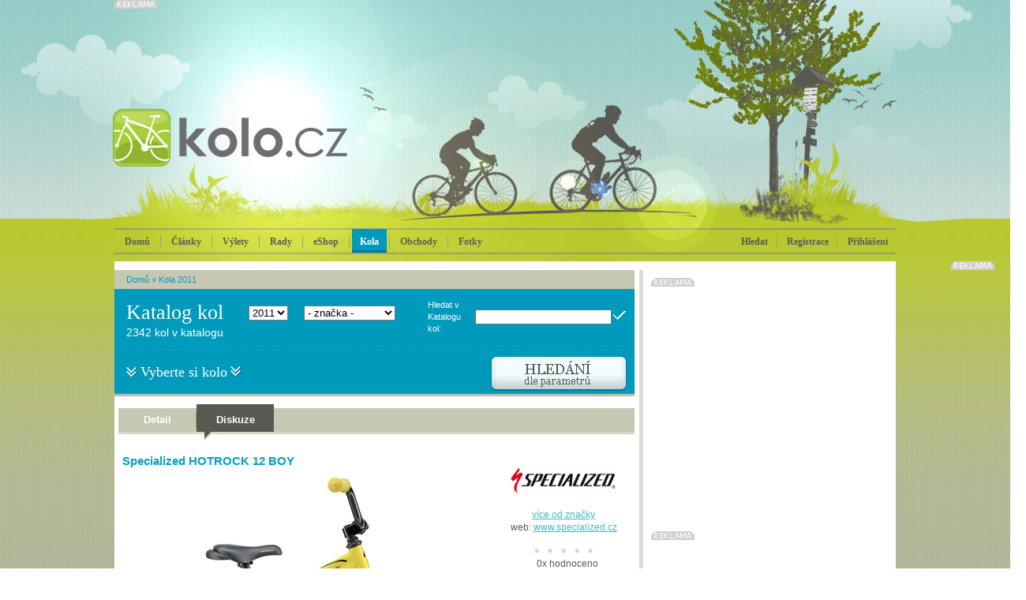

--- FILE ---
content_type: text/html; charset=Windows-1250
request_url: https://kolo.cz/clanek/specialized-hotrock-12-boy-2011?diskuze=on
body_size: 11086
content:
<!DOCTYPE html>
<head>

<meta http-equiv='Content-Type' content='text/html; charset=Windows-1250' />	
<title>Specialized HOTROCK 12 BOY - Kola 2011 - KOLO.cz</title>
<meta name='copyright' content='(C) 2010 KOLO.cz' />
<meta name='description' content='Specialized HOTROCK 12 BOY - KOLO.cz - cyklistický server pro celou rodinu' />
<meta name='author' content='http://mywebdesign.cz/' />

<link rel="stylesheet" type="text/css" href="/styles/css/css.css?2015" media="screen,projection,tv" />
<!--[if lte IE 6]><link rel="stylesheet" type="text/css" href="/styles/css/default.ie.css" media="all" /><![endif]-->
<link rel='shortcut icon' href='/favicon.ico' type='image/x-icon' />
<link href="/styles/colorbox/colorbox.css" rel="stylesheet" type="text/css" media="all" />

<script type='text/javascript' src='/styles/jquery/jquery-plus.js?2015'></script>
<script type='text/javascript' src='/styles/script/komentare.js'></script>
<script type='text/javascript' src='/admin/plugins/wysiwyg/tinymce4/tinymce.min.js'></script>
<script type="text/javascript" src="/styles/colorbox/jquery.colorbox-min.js"></script>

<meta http-equiv='Pragma' content='no-cache' />
<meta http-equiv='Cache-Control' content='no-cache' />
<meta http-equiv='Expires' content='-1' />
<meta name='robots' content='all, follow' />
<meta name="google-site-verification" content="5nU3zGJN_T9HoRNALqi__mkq6TgAx7B8teP0jm8UWXE" />
<!-- Facebook -->
<meta property="og:title" content="Specialized HOTROCK 12 BOY" />
<meta property="og:site_name" content="Kola 2011" />
<meta property="og:type" content="website" />
<meta property="fb:admins" content="1048412640" />

<!-- Reklamní plochy Google Doubleclick -->
<script type='text/javascript'>
var googletag = googletag || {};
googletag.cmd = googletag.cmd || [];
(function() {
var gads = document.createElement('script');
gads.async = true;
gads.type = 'text/javascript';
var useSSL = 'https:' == document.location.protocol;
gads.src = (useSSL ? 'https:' : 'http:') + 
'//www.googletagservices.com/tag/js/gpt.js';
var node = document.getElementsByTagName('script')[0];
node.parentNode.insertBefore(gads, node);
})();
</script>

<script type='text/javascript'>
googletag.cmd.push(function() {
googletag.defineSlot('/138051052/Fullbanner-Kolo', [468, 60], 'div-gpt-ad-1420370028572-0').addService(googletag.pubads());
googletag.defineSlot('/138051052/Halfsquare-Kolo', [300, 200], 'div-gpt-ad-1420370028572-1').addService(googletag.pubads());
googletag.defineSlot('/138051052/Leaderboard-kolo', [728, 90], 'div-gpt-ad-1420370028572-2').addService(googletag.pubads());
googletag.defineSlot('/138051052/Prouzek1-Kolo', [640, 70], 'div-gpt-ad-1420370028572-3').addService(googletag.pubads());
googletag.defineSlot('/138051052/Prouzek2-Kolo', [640, 70], 'div-gpt-ad-1420370028572-4').addService(googletag.pubads());
googletag.defineSlot('/138051052/Skyscraper-Kolo', [160, 600], 'div-gpt-ad-1420370028572-5').addService(googletag.pubads());
googletag.defineSlot('/138051052/Square-kolo', [300, 300], 'div-gpt-ad-1420370028572-6').addService(googletag.pubads());
googletag.defineSlot('/138051052/Widesquare-Kolo', [640, 300], 'div-gpt-ad-1420370028572-7').addService(googletag.pubads());
googletag.pubads().enableSingleRequest();
googletag.enableServices();
});
</script>

<script async src="//pagead2.googlesyndication.com/pagead/js/adsbygoogle.js"></script>
<script>
  (adsbygoogle = window.adsbygoogle || []).push({
    google_ad_client: "ca-pub-7090875481565330",
    enable_page_level_ads: true
  });
</script>

</head><body class="katalog2011">

<div id="header">

<div id="header-content">
  <div id='header-c'></div>

  <div class="advert reklama">

<!-- Leaderboard-kolo -->
<div id='div-gpt-ad-1420370028572-2' style='width:728px; height:90px;'>
<script type='text/javascript'>
googletag.cmd.push(function() { googletag.display('div-gpt-ad-1420370028572-2'); });
</script>
</div>


</div>



<a href="/" title="Domů" id="toplogo"></a>

<!-- Přihlašovací box -->
<div id="login-box" class="login-box">
<form action="/" method="post">
<input type='hidden' name='action' value='login' />
<table class="input" cellspacing="0">
<tr>
<td><input type="text" name="login" class="text" /></td>
<td><input type="text" name="password" class="text" /></td>
<td><input type="image" src="/styles/images/buttons/btn_login.png" class="button" /></td>
</tr>
</table>
<p class="auto"><label><input type='checkbox' checked="checked" value='1' name='shared' /> přihlašovat automaticky</label></p>
</form>
<p class="new"><a href="/registrace.php">Nová registrace</a> | <a href="/zapomenuteheslo.php">Zapomněli jste heslo?</a></p>
</div>
		
<!-- Vyhledávací box -->
<div id="search-box" class="search-box">
<form action="/" method="get">
<input type='hidden' name='blogid' value='36' />

<table cellspacing="0">
<tr>
<td class="left"><input type="text" name="query" class="text" value="" /></td>
<td class="right"><input type="image" src="/styles/images/buttons/btn_search.png" /></td>
</tr>
</table>
</form>
</div>
		
<ul class="menu" id="mainmenu">
 <li class="home"><a href="/">Domů</a></li>
 <li class="blue"><a href="/sekce/koloclanky" >Články</a></li>
 <li class="green"><a href="/sekce/vylety" >Výlety</a></li>
 
<li class="red"><a href="/sekce/rady" >Rady</a></li>

<li class="blue"><a href="http://www.koloshop.cz" >eShop</a></li>

 <li class="blue"><a href="/katalog.php" class="selected">Kola</a></li>

 <li class="orange"><a href="/sekce/obchody" >Obchody</a></li>
 
<li class="brown"><a href="/sekce/kolofoto" >Fotky</a></li>

</ul>

<div class="user">
 <ul>
  <li><span onmouseover="searchBox('show')">Hledat</span></li>

  <li><a href="/registrace.php">Registrace</a></li>
  <li class="login"><a href="/prihlaseni.php" onmouseover="loginBox('show')">Přihlášení</a></li>

 </ul>
</div>

</div>
</div>


<div id="container1"><div id="content">
<div class="art">

  <div class="subheader-blue">
  <div class="path-blue"><a href="/">Domů</a> &raquo; <a href="https://kolo.cz/sekce/katalog2011">Kola 2011</a>

 
</div>
  <h1 class="article">Katalog kol</h1>
  <form method='post' action='/katalog_post.php'><select class="year" name="rokid" onchange="this.form.submit()"><option value='2014'>2014</option><option value='2013'>2013</option><option value='2012'>2012</option><option value='2011' selected='selected'>2011</option><option value='2010'>2010</option><option value='2009'>2009</option><option value='2008'>2008</option><option value='2007'>2007</option><option value='2006'>2006</option><option value='2005'>2005</option></select></form>
  <form method='post' action='/katalog_post.php'><select class="cat" name="znackaid" onchange="this.form.submit()"><option value='0'>- značka -</option><option value='335'>4Ever</option><option value='354'>AGang</option><option value='336'>Amulet</option><option value='353'>Author</option><option value='366'>Cannondale</option><option value='337'>Dema</option><option value='356'>Electra</option><option value='338'>Felt</option><option value='358'>Galaxy</option><option value='357'>Ghost</option><option value='359'>Giant</option><option value='368'>GT</option><option value='343'>Haro Bikes</option><option value='351'>Ibis</option><option value='378'>Kellys</option><option value='348'>Kink BMX</option><option value='339'>Kona</option><option value='372'>Merida</option><option value='347'>Mondraker</option><option value='367'>Mongoose</option><option value='374'>Morewood</option><option value='364'>Niner</option><option value='346'>NS Bikes</option><option value='376'>Pell's</option><option value='379'>Polygon</option><option value='350'>Premium BMX</option><option value='360'>Rock Machine</option><option value='363'>Rocky Mountain</option><option value='377'>Santa Cruz</option><option value='380'>Scott</option><option value='373'>Specialized</option><option value='361'>STR</option><option value='349'>Sunday BMX</option><option value='362'>Superior</option><option value='352'>Transition Bikes</option><option value='369'>Trek</option><option value='375'>Westige</option><option value='365'>Yeti</option></select></form>
  <form action="/" method="get">
  <input type='hidden' name='blogid' value='36' />
  <table>
	<tr>
	<td>Hledat v Katalogu kol:</td>
	<td><input type="text" name="query" class="text" value="" /></td>
	<td><input type="image" src="/styles/images/buttons/btn_ok_blue.png" /></td>
	</tr>
  </table>
  </form>
  <div class="hr"><hr /></div>
  <p class="txt1">2342 kol v katalogu</p>
  <p class="txt2"><span>Vyberte si kolo</span></p>
  <span id='KatalogFiltr' title='Ukázat či schovat filtr'><img src="/styles/images/buttons/btn_hledani_blue.png" width="175" height="45" alt="Filtr" class="btn" /></span>
</div>

  <script type="text/javascript"> var KatalogHidden = true; </script>
  <div class="detail-search" id="detailsearch">
<form action="/katalog_search.php" method="get">
<input type='hidden' name='filtr' value='on' />
<input type='hidden' name='blogid' value='36' />
<input type='hidden' name='sort' value="" />
<h2>Cena</h2>
<div class="checklist1"><label><input type="checkbox" value="1"  name="cena1" />  0—10 000 Kč</label><br /><label><input type="checkbox" value="1"  name="cena2" /> 10 000—20 000 Kč</label><br /><label><input type="checkbox" value="1"  name="cena3" /> 20 000—30 000 Kč</label><br /></div><div class="checklist1"><label><input type="checkbox" value="1"  name="cena4" /> 30 000—50 000 Kč</label><br /><label><input type="checkbox" value="1"  name="cena5" /> 50 000—70 000 Kč</label><br /><label><input type="checkbox" value="1"  name="cena6" /> 70 000—100 000 Kč</label><br /></div><div class="checklist1"><label><input type="checkbox" value="1"  name="cena7" /> 100 000—150 000 Kč</label><br /><label><input type="checkbox" value="1"  name="cena8" /> nad 150 000 Kč</label><br /></div>
<div class="clear"></div>
<h2>Typ</h2>
<div class="checklist2"><label><input type="checkbox" value="1"  name="kat380" /> MTB XC HT</label><br /><label><input type="checkbox" value="1"  name="kat377" /> MTB DH/FR HT</label><br /><label><input type="checkbox" value="1"  name="kat379" /> MTB XC FS</label><br /></div><div class="checklist2"><label><input type="checkbox" value="1"  name="kat376" /> MTB DH/FR FS</label><br /><label><input type="checkbox" value="1"  name="kat371" /> BMX</label><br /><label><input type="checkbox" value="1"  name="kat372" /> Cross</label><br /></div><div class="checklist2"><label><input type="checkbox" value="1"  name="kat382" /> Silnice</label><br /><label><input type="checkbox" value="1"  name="kat381" /> Ostatní</label><br /><label><input type="checkbox" value="1"  name="kat374" /> Dětská</label><br /></div><div class="checklist2"><label><input type="checkbox" value="1"  name="kat378" /> MTB Enduro</label><br /><label><input type="checkbox" value="1"  name="kat373" /> Dámská</label><br /><label><input type="checkbox" value="1"  name="kat375" /> Elektrokola</label><br /></div>
<div class="clear"></div>
<h2>Značka</h2>
<div class="checklist2"><label><input type="checkbox" value="1"  name="znacka335" /> 4Ever</label><br /><label><input type="checkbox" value="1"  name="znacka354" /> AGang</label><br /><label><input type="checkbox" value="1"  name="znacka336" /> Amulet</label><br /><label><input type="checkbox" value="1"  name="znacka353" /> Author</label><br /><label><input type="checkbox" value="1"  name="znacka366" /> Cannondale</label><br /><label><input type="checkbox" value="1"  name="znacka337" /> Dema</label><br /><label><input type="checkbox" value="1"  name="znacka356" /> Electra</label><br /><label><input type="checkbox" value="1"  name="znacka338" /> Felt</label><br /><label><input type="checkbox" value="1"  name="znacka358" /> Galaxy</label><br /><label><input type="checkbox" value="1"  name="znacka357" /> Ghost</label><br /></div><div class="checklist2"><label><input type="checkbox" value="1"  name="znacka359" /> Giant</label><br /><label><input type="checkbox" value="1"  name="znacka368" /> GT</label><br /><label><input type="checkbox" value="1"  name="znacka343" /> Haro Bikes</label><br /><label><input type="checkbox" value="1"  name="znacka351" /> Ibis</label><br /><label><input type="checkbox" value="1"  name="znacka378" /> Kellys</label><br /><label><input type="checkbox" value="1"  name="znacka348" /> Kink BMX</label><br /><label><input type="checkbox" value="1"  name="znacka339" /> Kona</label><br /><label><input type="checkbox" value="1"  name="znacka372" /> Merida</label><br /><label><input type="checkbox" value="1"  name="znacka347" /> Mondraker</label><br /><label><input type="checkbox" value="1"  name="znacka367" /> Mongoose</label><br /></div><div class="checklist2"><label><input type="checkbox" value="1"  name="znacka374" /> Morewood</label><br /><label><input type="checkbox" value="1"  name="znacka364" /> Niner</label><br /><label><input type="checkbox" value="1"  name="znacka346" /> NS Bikes</label><br /><label><input type="checkbox" value="1"  name="znacka376" /> Pell's</label><br /><label><input type="checkbox" value="1"  name="znacka379" /> Polygon</label><br /><label><input type="checkbox" value="1"  name="znacka350" /> Premium BMX</label><br /><label><input type="checkbox" value="1"  name="znacka360" /> Rock Machine</label><br /><label><input type="checkbox" value="1"  name="znacka363" /> Rocky Mountain</label><br /><label><input type="checkbox" value="1"  name="znacka377" /> Santa Cruz</label><br /><label><input type="checkbox" value="1"  name="znacka380" /> Scott</label><br /></div><div class="checklist2"><label><input type="checkbox" value="1"  name="znacka373" /> Specialized</label><br /><label><input type="checkbox" value="1"  name="znacka361" /> STR</label><br /><label><input type="checkbox" value="1"  name="znacka349" /> Sunday BMX</label><br /><label><input type="checkbox" value="1"  name="znacka362" /> Superior</label><br /><label><input type="checkbox" value="1"  name="znacka352" /> Transition Bikes</label><br /><label><input type="checkbox" value="1"  name="znacka369" /> Trek</label><br /><label><input type="checkbox" value="1"  name="znacka375" /> Westige</label><br /><label><input type="checkbox" value="1"  name="znacka365" /> Yeti</label><br /></div>
<div class="clear"></div>
<h2>Průměr kol</h2>
<div class="checklist2"><label><input type="checkbox" value="1"  name="prumer1" /> 12&quot;</label><br /><label><input type="checkbox" value="1"  name="prumer2" /> 16&quot;</label><br /></div><div class="checklist2"><label><input type="checkbox" value="1"  name="prumer3" /> 20&quot;</label><br /><label><input type="checkbox" value="1"  name="prumer4" /> 24&quot;</label><br /></div><div class="checklist2"><label><input type="checkbox" value="1"  name="prumer5" /> 26&quot;</label><br /><label><input type="checkbox" value="1"  name="prumer6" /> 27,5&quot;</label><br /></div><div class="checklist2"><label><input type="checkbox" value="1"  name="prumer7" /> 29&quot;</label><br /><label><input type="checkbox" value="1"  name="prumer8" /> 700c</label><br /></div>
<div class="clear"></div>
<p class="button"><input type="image" src="/styles/images/buttons/btn_vyhledat_blue.png" alt="Vyhledat" /></p>
</form>
</div>

<script type="text/javascript"> bindKatalogFiltrEvents(); </script>
  

<script type='text/javascript' src='/styles/stars/stars.js'></script>
<div class="splitter10"></div><div class="bg-menu4"><ul class="menu4"><li><a href="/clanek/specialized-hotrock-12-boy-2011" >Detail</a></li><li><a href="/clanek/specialized-hotrock-12-boy-2011?diskuze=on#cc" class="select">Diskuze</a></li></ul></div><div class="splitter15"></div><div id="kololeft" class="bikedetail"><h2>Specialized HOTROCK 12 BOY</h2><div class="image"><a href="https://kolo.cz/media/katalog/2011/full_HOTROCK-12-BOYv.jpg" rel="colorbox" title="Specialized HOTROCK 12 BOY"><img src="https://kolo.cz/media/katalog/2011/HOTROCK-12-BOYv.jpg" alt="Specialized HOTROCK 12 BOY" /></a></div><table class="bikeparam" cellspacing="0"><tr><th colspan="2">Specifikace</th></tr><tr><td class="dark">Značka</td><td><a href="/znacka/specialized-2011">Specialized</a></td></tr><tr><td class="dark">Typ</td><td><a href="/kategorie/detska-2011">Dětská</a></td></tr><tr><td class="dark">Modelový rok</td><td>2011</td></tr><tr><td class="dark">Průměr kol</td><td>12&quot;</td></tr><tr class="sekce"><td class="dark">Rám</td><td>Specialized A1 Premium Aluminum, Ground Control geometry, 12&quot; frame w/ low standover TT, integrated kickstand mount, horizontal dropouts</td></tr><tr><td class="dark">Velikosti</td><td>12</td></tr><tr><td class="dark">Vidlice</td><td>A1 Premium Aluminum blade, 1&quot; threaded Hi-Ten steerer</td></tr><tr class="sekce"><td class="dark">Kliky</td><td>Heat treated Hi-Ten, 1pc. / 28t, disc-type</td></tr><tr class="sekce"><td class="dark">Brzda přední</td><td>Coaster</td></tr><tr><td class="dark">Brzda zadní</td><td>Coaster</td></tr><tr><td class="dark">Sedlo</td><td>Specialized Kids, w/ integrated teacher's handle and 22.2mm seat post</td></tr><tr class="sekce"><td class="dark">Nába přední</td><td>Steel, 16h, nutted axle</td></tr><tr><td class="dark">Nába zadní</td><td>Steel, coaster brake, 16h, nutted axle</td></tr><tr><td class="dark">Ráfky</td><td>Alloy pinned, 16h</td></tr><tr><td class="dark">Pláště</td><td>Specialized Rhythm Lite Sport, 12 x 2.0&quot;, 30TPI, wire bead /Specialized Rhythm Lite Sport, 12 x 2.0&quot;, 30TPI, wire bead</td></tr></table></div><div id="koloright" class="bikedetail"><p class='center'><img src='/media/znacky/specialized_logo.gif' alt='Specialized' /><br /><a href='/znacka/specialized-2011'>více od značky</a><br />web: <a href='http://www.specialized.cz/'>www.specialized.cz</a><br /></p><div class="rating"><div class="PSR_container"><div class="PSR_stars"> <span class="PSR_no_star">&nbsp;</span> <span class="PSR_no_star">&nbsp;</span> <span class="PSR_no_star">&nbsp;</span> <span class="PSR_no_star">&nbsp;</span> <span class="PSR_no_star">&nbsp;</span> <p><span class="PSR_votes">0</span><span class="PSR_tvotes">x</span> hodnoceno</p></div></div></div><div class="splitter10"></div><div class="buttons"><a href="/porovnat.php?koloid=28062"><img src="/styles/images/buttons/btn_porovnatkolo.png" width="154" height="21" alt="Porovnat" /></a><p class="price">4 690,-</p><p class="p1">doporučená cena<br />v Kč vč. DPH</p></div><div class="splitter10"></div></div><div class="splitter10"></div>


  <h2 class="similar">Diskuze</h2>
  <div class="padding" id='cc'>
	<div class='splitter15'></div>
<form method='post' action='https://kolo.cz/action.php' id='komentar'><div>
	<p class="info">
		<input type='text' name='user' maxlength='40' size='20' onfocus="if(this.value=='Tvoje jméno')this.value=''" value='Tvoje jméno'/>
		<input type='text' name='userid' size='20' onfocus="if(this.value=='Tvůj @email')this.value=''" maxlength='60' value='Tvůj @email'/>
	</p>
	<h2>Vlož svůj komentář:</h2>
	<input type='hidden' name='action' value='addcomment'/> 
	<input type='hidden' name='url' value='https://kolo.cz/clanek/specialized-hotrock-12-boy-2011'/> 
	<input type='hidden' name='itemid' value='28062' /> 
	<textarea class='commentarea' name='body' cols='40' rows='2' id='nucleus_cf_body'></textarea><br />
	<table class="info"><tr>
	<td width="260"><label for="nucleus_cf_verif"><img src="https://kolo.cz/action.php?action=plugin&amp;name=Captcha&amp;type=captcha&amp;key=3836f60986a32907cc597f5fc1439bc2"  width="231" height="72 " alt="captcha image, to tell computers and humans apart." title="Please enter the string of characters appearing in this picture in the input field below." /><img src="/styles/images/buttons/captcha.png" alt="Captcha" /></label></td>
	<td>Vyplň antispam nebo <div style="float:right"><div id="fb-root"></div><script type="text/javascript" src="//connect.facebook.net/cs_CZ/all.js"></script><fb:login-button scope="email">Registrovat Facebookem</fb:login-button><script type="text/javascript"> $(document).ready(function(){	FB.init({appId: 128900003864002, status: false, cookie: true, xfbml: true, version: 'v2.12', oauth: true});	FB.Event.subscribe("auth.statusChange", function(response) {			FB.api("/me", function(response) { window.location.href = "https://www.facebook.com/v2.12/dialog/oauth?client_id=128900003864002&state=4e051f4222016b865795685cda178d6c&response_type=code&sdk=php-sdk-5.6.1&redirect_uri=https%3A%2F%2Fkolo.cz%2F%3Ffacebook%3D1&scope=email"; }); 	});}); </script></div><br />
		<input name="ver_sol" size="10" onfocus="if(this.value=='Opiš výrazné znaky')this.value=''" value="Opiš výrazné znaky" class="captchainput" id="nucleus_cf_verif" />
		<input name="ver_key" type="hidden" value="3836f60986a32907cc597f5fc1439bc2" />
		<p class="odeslat"><input type='image' alt='Přidat příspěvek' title='Přidat příspěvek' src='/styles/images/buttons/odeslat.png' /></p>
	</td>
</tr></table>

</div></form>

	<script type="text/javascript">
    		var prihlasen = false;
    		var blogid = 36;
  	</script>
	<div id='divcomments'>
    		
  	</div> <!-- end: divcomments -->
  </div>
</div>
<div class="sidebar">
  <div class="advert1 reklama">

<!-- Square-kolo -->
<div id='div-gpt-ad-1420370028572-6' style='width:300px; height:300px;'>
<script type='text/javascript'>
googletag.cmd.push(function() { googletag.display('div-gpt-ad-1420370028572-6'); });
</script>
</div>

</div>





<!--
<div class="splitter5"></div>
<div class="mtbs">
<h2 class="mtbs">Testy kol</h2>
<table cellspacing="0"><tr><td class="date">19.12.25</td><td><a href='http://mtbs.cz/clanek/test-pirelli-scorpion-xc-rc-a-scorpion-m/kategorie/testy-recenze'>TEST: Pirelli Scorpion XC RC a Scorpion M</a></td>
</tr><tr><td class="date">12.12.25</td><td><a href='http://mtbs.cz/clanek/test-merida-mission-6000-tenhle-gravel-miluje-vykon/kategorie/testy-recenze'>TEST: Merida Mission 6000 - Tenhle gravel miluje výkon</a></td>
</tr><tr><td class="date">28.11.25</td><td><a href='http://mtbs.cz/clanek/test-kellys-theos-f100-nevidany-superlight/kategorie/testy-recenze'>TEST: Kellys Theos F100 - nevídaný superlight</a></td>
</tr><tr><td class="date">21.11.25</td><td><a href='http://mtbs.cz/clanek/test-orbea-wild-m-ltd-az-kdyz-ji-poradne-nalozis/kategorie/testy-recenze'>TEST: ORBEA Wild M-LTD – Až když jí pořádně naložíš!</a></td>
</tr><tr><td class="date">19.11.25</td><td><a href='http://mtbs.cz/clanek/test-bunda-gore-lupra-2-0/kategorie/testy-recenze'>TEST - bunda Gore Lupra 2.0</a></td>
</tr><tr><td class="date">13.11.25</td><td><a href='http://mtbs.cz/clanek/test-lezyne-radar-react-kdyz-se-svetlo-promeni-v-hlidace/kategorie/testy-recenze'>Test: Lezyne Radar React – když se světlo promění v hlídače </a></td>
</tr><tr><td class="date">03.11.25</td><td><a href='http://mtbs.cz/clanek/test-plaste-tufo-gravel-thundero-univerzal-pro-sotolinu-i-silnici/kategorie/testy-recenze'>TEST: pláště Tufo Gravel Thundero - univerzál pro šotolinu i silnici</a></td>
</tr><tr><td class="date">28.10.25</td><td><a href='http://mtbs.cz/clanek/bosch-cx-r-abs-race-e-shift-technologicky-emtb-trojlistek/kategorie/testy-recenze'>BOSCH CX-R & ABS Race & E-Shift | Technologický eMTB trojlístek </a></td>
</tr><tr><td class="date">17.10.25</td><td><a href='http://mtbs.cz/clanek/test-specialized-diverge-jizda-dvakrat-jinak/kategorie/testy-recenze'>TEST: Specialized Diverge - jízda dvakrát jinak</a></td>
</tr><tr><td class="date">09.10.25</td><td><a href='http://mtbs.cz/clanek/test-camelbak-sbal-si-cajky-a-vyraz/kategorie/testy-recenze'>Test: CamelBak - sbal si cajky a vyraž </a></td>
</tr></table>
<p class="button"><a href="http://mtbs.cz/" title="MTBS.cz"><img src="/styles/images/buttons/btn_mtbs.png" width="111" height="21" alt="MTBS.cz" /></a></p>
</div> -->



<div class="reklama">

<!-- Halfsquare-Kolo -->
<div id='div-gpt-ad-1420370028572-1' style='width:300px; height:200px;'>
<script type='text/javascript'>
googletag.cmd.push(function() { googletag.display('div-gpt-ad-1420370028572-1'); });
</script>
</div>

</div>

<div class="splitter10"></div>

<div class="box4"><h2 class="offer">Aktuální<br />nabídka</h2>
<div class="offer"><h3><a href="https://www.koloshop.cz/detska-kola-detska-kola-26-palcu-200/Superior-Racer-XC-27-2018-Matte-Radioactive-Yellow-Black-Red-detske-kolo.html">Superior Racer XC 27 2018 Matte Radioactive Yellow/Black/Red dětské kolo, vel. 13&quot;</a></h3><p class="colection">Alu rám, odpružená vidlice 100mm zdvih, 1x8 rychlostí, snadné ovládání, nízká hmotnost.</p><p class="img"><a href="https://www.koloshop.cz/detska-kola-detska-kola-26-palcu-200/Superior-Racer-XC-27-2018-Matte-Radioactive-Yellow-Black-Red-detske-kolo.html"><img src="https://www.koloshop.cz/data/images/SUP18760101.jpg" class="offer" alt="Superior Racer XC 27 2018 Matte Radioactive Yellow/Black/Red dětské kolo, vel. 13&quot;" /></a></p><p class="price">cena <span class="count">11 990 Kč</span></p></div><div class="offer"><h3><a href="https://www.koloshop.cz/detska-kola-detska-kola-16-palcu-195/Woom-3-Red-16--detske-kolo.html">Woom 3 Red 16&quot; dětské kolo</a></h3><p class="colection">16“ dětské kolo s lehkým hliníkovým rámem, pevnou přední vidlicí, propracovaným designem</p><p class="img"><a href="https://www.koloshop.cz/detska-kola-detska-kola-16-palcu-195/Woom-3-Red-16--detske-kolo.html"><img src="https://www.koloshop.cz/data/images/D3NFEEY4HL.jpg" class="offer" alt="Woom 3 Red 16&quot; dětské kolo" /></a></p><p class="price">cena <span class="count">8 900 Kč</span></p></div><div class="offer"><h3><a href="https://www.koloshop.cz/detska-kola-detska-kola-24-palcu-197/Cannondale-Cujo-24plus-Kids-2018-detske-kolo.html">Cannondale Cujo 24+ Kids 2018 dětské kolo</a></h3><p class="colection">Fat bike pro děti, lehký hliníkový rám s doživotní zárukou, mechanické kotoučové brzdy</p><p class="img"><a href="https://www.koloshop.cz/detska-kola-detska-kola-24-palcu-197/Cannondale-Cujo-24plus-Kids-2018-detske-kolo.html"><img src="https://www.koloshop.cz/data/images/63429ca18.jpg" class="offer" alt="Cannondale Cujo 24+ Kids 2018 dětské kolo" /></a></p><p class="price">cena <span class="count">11 999 Kč</span></p></div></div>

<div class="splitter10"></div>

<div class="advert1 reklama">
<script type="text/javascript" id="AdTaily_Widget">
  (function() {
    var AdTaily = document.createElement('script');
    AdTaily.type = 'text/javascript'; AdTaily.async = true; AdTaily.id = "AdTaily_Widget_Js";
    AdTaily.src = 'https://assets.adtaily.com/widget.js#DGaA0vWJvhpmK33n';
    (document.getElementsByTagName('head')[0] || document.getElementsByTagName('body')[0]).appendChild(AdTaily);
  })();
</script>
</div>
</div>
  <div class="clear"></div>
</div></div>


<div id="container2">

<h2 class="hd">Recenze, zájezdy, bazar...</h2>

<div class="box6">
  <div class="cont">
    <h2 class="blue">Review</h2>
    <h3 class="blue"><a href="/clanek/novy-cyklopocitac-mio-cyclo-200/kategorie/kolo-testy-a-review">Nový cyklopočítač Mio Cyclo 200</a></h3><a href="/clanek/novy-cyklopocitac-mio-cyclo-200/kategorie/kolo-testy-a-review"><img src="/styles/images/content/image21b.jpg" width="235" height="135" alt="Nový cyklopočítač Mio Cyclo 200" /></a><ul class="blue"><li><a href="/clanek/recenze-filmu-the-program-o-lanci-armstrongovi/kategorie/kolo-testy-a-review">Recenze filmu The Program o Lanci Armstrongovi</a></li><li><a href="/clanek/exkluzivni-kozene-pouzdro-na-mobil-bellroy-elements-phone-pocket/kategorie/kolo-testy-a-review">Exkluzivní kožené pouzdro na mobil Bellroy Elements Phone Pocket</a></li><li><a href="/clanek/author-ronin-kolo-pro-dobrodruhy/kategorie/kolo-testy-a-review">Author Ronin: kolo pro dobrodruhy</a></li></ul>
  </div>
  <div class="cont">
    <h2 class="red">Zájezdy</h2>
    <h3 class="red"><a href="/clanek/kololod-nove-i-ve-verzi-pro-silnicare/kategorie/vylety-zajezdy-a-dovolene">Kololoď nově i ve verzi pro silničáře</a></h3><a href="/clanek/kololod-nove-i-ve-verzi-pro-silnicare/kategorie/vylety-zajezdy-a-dovolene"><img src="/styles/images/content/image22b.jpg" width="235" height="135" alt="Kololoď nově i ve verzi pro silničáře" /></a><ul class="red"><li><a href="/clanek/za-opravdovym-poznanim-cyklozajezdy-s-ck-kudrna/kategorie/vylety-zajezdy-a-dovolene">Za opravdovým poznáním: cyklozájezdy s CK Kudrna</a></li><li><a href="/clanek/na-mallorcu-s-treninkovym-a-rehabilitacnim-centrem-alltraining-cz/kategorie/vylety-zajezdy-a-dovolene">Na Mallorcu s tréninkovým a rehabilitačním centrem Alltraining.cz</a></li><li><a href="/clanek/ceske-mapy-dalmacie-znovu-slavi-uspech-k-dostani-jsou-uz-i-v-chorvatsku/kategorie/vylety-zajezdy-a-dovolene">České mapy Dalmácie znovu slaví úspěch: k dostání jsou už i v Chorvatsku</a></li></ul>
  </div>
  <div class="cont bazar">
    <h2 class="orange">Bazar</h2>
    <div class="ad"><p class="cat"><span class="sell">Oblečení a boty</span> / PiterFreide</p><h4><a href='/clanek/moje-prvni-setkani-s-procedurou-pece-o-plet/kategorie/bazar-boty'>Moje první setkání s procedurou péče o pleť</a></h4></div><div class="ad"><p class="cat"><span class="sell">Jízdní kola</span> / reeltor061225</p><h4><a href='/clanek/budget-friendly-2-bhk-flats-noida-extension-available/kategorie/bazar-ostatni-kola'>Budget Friendly 2 BHK Flats Noida Extension Available</a></h4></div><div class="ad"><p class="cat"><span class="sell">Jízdní kola</span> / reeltor280</p><h4><a href='/clanek/affordable-residential-plot-available-in-basai-enclave-gurgaon/kategorie/bazar-ostatni-kola'>Affordable Residential Plot Available In Basai Enclave Gurgaon</a></h4></div><div class="ad"><p class="cat"><span class="sell">Vše pro děti</span> / tmtc</p><h4><a href='/clanek/all-orthopaedic-surgeries-for-bone-and-joint-care/kategorie/bazar-detske-ostatni'>All Orthopaedic Surgeries for Bone and Joint Care</a></h4></div>
  </div>
  <div class="cont-last">
      <h2>Reklama</h2>
  <p><script type="text/javascript"><!--
google_ad_client = "pub-8455697000669513";
/* Kolo homepage 200x200, vytvořeno 1.11.10 */
google_ad_slot = "7006404262";
google_ad_width = 235;
google_ad_height = 250;
//-->
</script>
<script type="text/javascript"
src="https://pagead2.googlesyndication.com/pagead/show_ads.js">
</script></p>

  </div>
  <div class="splitter20"></div>
</div>

</div>

<div id="container3">
	<div id="footer">
		<p class="copy">Copyright &copy; Cycling Media s.r.o., 2011 <br /> <a href="http://mywebdesign.cz/" title="redakční systém, programování, webdesign">webdesign</a> | <a href="http://www.tomato.cz/" title="grafický návrh">grafika</a></p>
		<p class="info"><a href="/clanek/reklama-457">Reklama</a> | <a href="/clanek/obchodni-podminky">Podmínky</a> | <a href="/clanek/soukromi">Soukromí</a> | <a href="/clanek/kontakty-456">Kontakty</a> | <a href="/clanek/spoluprace">Spolupráce</a></p>
	</div>
</div>

<script type="text/javascript" src="https://as.ebz.io/api/choixPubJS.htm?pid=1127743&home=https://kolo.cz/&screenLayer=1"></script>
<div class="reklama" id="skyscraper">

<!-- Skyscraper-Kolo -->
<div id='div-gpt-ad-1420370028572-5' style='width:160px; height:600px;'>
<script type='text/javascript'>
googletag.cmd.push(function() { googletag.display('div-gpt-ad-1420370028572-5'); });
</script>
</div>

</div>

<script type='text/javascript' src='/styles/jquery/jquery-float.js'></script>


<script type="text/javascript">
var gaJsHost = (("https:" == document.location.protocol) ? "https://ssl." : "http://www.");
document.write(unescape("%3Cscript src='" + gaJsHost + "google-analytics.com/ga.js' type='text/javascript'%3E%3C/script%3E"));
</script>
<script type="text/javascript">
try {
var pageTracker = _gat._getTracker("UA-199025-3");
pageTracker._trackPageview();
} catch(err) {}</script>


 

<script type="text/javascript">
<!--//--><![CDATA[//><!--
var pp_gemius_identifier = 'd1ZA3cdpD7c_4n_j0OL9KMeyP1IwuAb5u0Vr_NYa_o7._7';

// řádky níže by neměly být editovány
function gemius_pending(i) { window[i] = window[i] || function() {var x = window[i+'_pdata'] = window[i+'_pdata'] || []; x[x.length]=arguments;};};
gemius_pending('gemius_hit'); gemius_pending('gemius_event'); gemius_pending('pp_gemius_hit'); gemius_pending('pp_gemius_event');
(function(d,t) {try {var gt=d.createElement(t),s=d.getElementsByTagName(t)[0]; gt.setAttribute('async','async'); gt.setAttribute('defer','defer');
 gt.src='https://gacz.hit.gemius.pl/xgemius.js'; s.parentNode.insertBefore(gt,s);} catch (e) {}})(document,'script');
//--><!]]>
</script>


</body>
</html>

--- FILE ---
content_type: text/html; charset=utf-8
request_url: https://www.google.com/recaptcha/api2/aframe
body_size: 251
content:
<!DOCTYPE HTML><html><head><meta http-equiv="content-type" content="text/html; charset=UTF-8"></head><body><script nonce="RdTqiSqN1bZGhu8k4RMXyQ">/** Anti-fraud and anti-abuse applications only. See google.com/recaptcha */ try{var clients={'sodar':'https://pagead2.googlesyndication.com/pagead/sodar?'};window.addEventListener("message",function(a){try{if(a.source===window.parent){var b=JSON.parse(a.data);var c=clients[b['id']];if(c){var d=document.createElement('img');d.src=c+b['params']+'&rc='+(localStorage.getItem("rc::a")?sessionStorage.getItem("rc::b"):"");window.document.body.appendChild(d);sessionStorage.setItem("rc::e",parseInt(sessionStorage.getItem("rc::e")||0)+1);localStorage.setItem("rc::h",'1768980992673');}}}catch(b){}});window.parent.postMessage("_grecaptcha_ready", "*");}catch(b){}</script></body></html>

--- FILE ---
content_type: text/css
request_url: https://kolo.cz/styles/css/css.css?2015
body_size: 11804
content:
* { margin:0; padding:0; }html { padding: 0; margin: 0; background: url(../images/bg.png) top; } body { font: 80%/1.4 Verdana, "Geneva CE", lucida, sans-serif; background: url(../images/bg_top.png) repeat-x center top; color: #585951; }a { color: #585951; }a:hover { color: #585951; text-decoration: none;}a img { border: 0 solid; }body * hr{ display: block; }h1, h2, h3, h4 { font-family: Georgia, "New York CE", utopia, serif; font-weight: normal; }h1 {font-size:160%}h2 {font-size:140%}h3, h4 {font-size:120%}h5, h6 {font-size:110%}.button { text-align: right; }/* Hlavicka */#header { height: 331px; background: url(../images/bg_header.jpg) top center no-repeat; }#header-content { width: 990px; margin: 0 auto; position: relative; }#header-b {	position:absolute; top:83px; left:346px; background: url(../images/bg_header-b.jpg) top left no-repeat;	width:447px; height:202px;}#header-c {	position:absolute; top:83px; left:346px; background: url(../images/bg_header-c.jpg) top left no-repeat;	width:447px; height:202px;}#header .advert {position:absolute; top:0; left:0}ul.menu { list-style: none; font-size: 90%; font-family: Georgia, "New York CE", utopia, serif; position: absolute; top: 298px; left: 0; }ul.menu li { display: inline; padding: 2px 0; font-weight: bold; border-left: 1px solid #a4a071; margin: 0; padding-left: 3px; }ul.menu li a { color: #5c5d53; text-decoration: none; padding: 10px 10px 5px 10px; }ul.menu li a.selected, ul.menu li a:hover { color: #fff; text-decoration: none; }ul.menu li.home { border: none; }ul.menu li.home a { border: none; }ul.menu li.green a.selected, ul.menu li.green a:hover { background: #8cb61d; border-bottom: 3px solid #709217; }ul.menu li.blue a.selected, ul.menu li.blue a:hover { background: #009abc; border-bottom: 3px solid #007b96; }ul.menu li.red a.selected, ul.menu li.red a:hover { background: #c60035; border-bottom: 3px solid #9e002a; }ul.menu li.orange a.selected, ul.menu li.orange a:hover { background: #ef7c11; border-bottom: 3px solid #bf630e; }ul.menu li.brown a.selected, ul.menu li.brown a:hover { background: #585951; border-bottom: 3px solid #494a43; }ul.menu li.home a.selected, ul.menu li.home a:hover { background: #585951; border-bottom: 3px solid #494a43; }a#toplogo {	background: transparent; position:absolute; top:120px; left:0px; width:400px; height:150px}.user { text-align: right; position: absolute; top: 298px; left: 650px; width: 340px; }.user ul { list-style: none; font-size: 90%; font-family: Georgia, "New York CE", utopia, serif; float: right; }.user ul li { display: inline; padding: 2px 10px; border-right: 1px solid #a4a071; font-weight: bold; text-align: right; }.user ul li a { color: #5c5d53; text-decoration: none; }.user ul li a.selected, .user ul li a:hover { color: #5c5d53; text-decoration: underline; }.user ul li.selected { background: #585951;  }.user ul li.selected a { color: white}.user ul li.login { border: none; }/* Vyhledávací box */.search-box { position: absolute; top: 245px; left: 650px; width: 200px; height: 52px; background: url(../images/bg_search.png) no-repeat; display: none;}.search-box table td.left { padding: 7px 0 0 7px; }.search-box table td.right { padding: 8px 0 0 5px; }.search-box .text { width: 157px; border: 1px solid #fff; font-size: 120%; padding: 3px; color: #c60035; font-weight: bold; }/* Prihlašovací box */.login-box { position: absolute; top: 215px; left: 740px; width: 250px; height: 82px; background: url(../images/bg_login.png) no-repeat; display: none; }.login-box table.input { padding: 4px 0 0 4px; }.login-box table.input td { padding: 4px; }.login-box .text { width: 95px; color: #c60035; border: 2px solid #fff; }.login-box .auto { font-size: 85%; padding: 0 0 0 8px; color: #fff; }.login-box .new  { color: #c60035; font-size: 85%; padding: 4px 0 0 8px; }.login-box .new a { color: #c60035; text-decoration: none; }.login-box .new a:hover { text-decoration: underline; }#container1 { background: #fff; width: 990px; margin: 0 auto; padding: 10px 0 20px 0; }#container2 { background: #d8d5cb; width: 990px; margin: 0 auto; padding-top: 10px; }#container3 { background: #d8d5cb; width: 990px; margin: 0 auto; }/* Záložky */ul.menu2 { width:300px; list-style: none; }ul.menu2 li { display: block; float: left; text-align: center; color: #fff; line-height: 39px; font-size:12px;}ul.menu2 li span { display: block; color: #fff; font-weight: bold; text-decoration: none; cursor: pointer; width:70px; height: 46px; }ul.menu2 li span.typ1 { background: url(../images/menu/list5.png) no-repeat top left; }ul.menu2 li span.typ1_select { background: url(../images/menu/list5_hover.png) no-repeat top left; width: 90px; }ul.menu2 li span.typ2 { background: url(../images/menu/list6.png) no-repeat top left; }ul.menu2 li span.typ2_select { background: url(../images/menu/list6_hover.png) no-repeat top left; width: 90px; }ul.menu2 li span.typ3 { background: url(../images/menu/list7.png) no-repeat top left; }ul.menu2 li span.typ3_select { background: url(../images/menu/list7_hover.png) no-repeat top left; width: 90px; }ul.menu2 li span.typ4 { background: url(../images/menu/list8.png) no-repeat top left; }ul.menu2 li span.typ4_select { background: url(../images/menu/list8_hover.png) no-repeat top left; width: 90px; }.menu2box_show {display:block;}.menu2box_hide {display:none;}ul.menu3 { width:302px; list-style: none; }ul.menu3 li { display: block; float: left; text-align: center; color: #fff; line-height: 39px; }ul.menu3 li span { display: block; color: #fff; font-weight: bold; text-decoration: none; background: url(../images/menu/list9.png) no-repeat top left; width: 150px; height: 46px;}ul.menu3 li span.select { background: url(../images/menu/list9_hover.png) no-repeat top left; width: 151px; height: 46px; }.box2 .menu3box_show {display:block;}.box2 .menu3box_hide {display:none;}.bg-menu4 { background: url(../images/menu/bg_list10.png) repeat-x; margin: 0 0 0 5px; height: 46px; }ul.menu4 { list-style: none; background: url(../images/menu/bg_list10.png) repeat-x; }ul.menu4 li { display: block; float: left; text-align: center; color: #fff; line-height: 39px; }ul.menu4 li a { display: block; color: #fff; font-weight: bold; text-decoration: none; }ul.menu4 li a { background: url(../images/menu/list10.png) no-repeat top left; width: 99px; height: 46px; }ul.menu4 li a:hover, ul.menu4 li a.select { background: url(../images/menu/list10_hover.png) no-repeat top left; width: 98px; height: 46px; color: #fff; }/* Výpis článků */.article { padding: 0; }.article h2 { color: #5c5d53; }.article h2 a { color: #5c5d53; }.article hr { color: #d6d7d2; background: #d6d7d2; height: 1px; border: none;clear:both;  }.article img { float: left; margin-right: 10px; border-bottom: 5px solid #616055; padding-top: 5px; }.article .adclanek img {border:0 none;}.article a { color: #5c5d53; }.article p.date { color: #abaca8; font-size: 85%; }.article p.perex { padding: 10px 0; font-size: 90%; }.article p.author { font-size: 85%; color: #abaca8; margin:0; padding:2px 0 0 20px}.article p.next { float: right; width: 30px; text-align: right; font-size: 85%; font-weight: bold; margin:0 0 0 10px; padding:2px 0 0 0}.article p.author a { text-decoration: none; }.article p.author a:hover { text-decoration: underline; }.article p.button { padding-right: 15px; }.article strong.black { color:black}.article-green { padding: 0; }.article-green h2 { color: #8cb61d; }.article-green h2 a { color: #8cb61d; }.article-green hr { color: #e8f0d2; background: #e8f0d2; height: 1px; border: none;clear:both;  }.article-green img { float: left; margin-right: 10px; border-bottom: 5px solid #8cb61d; padding-top: 5px; }.article-green .adclanek img {border:0 none;}.article-green a { color: #c5da8e; }.article-green p.date { color: #abaca8; font-size: 85%; }.article-green p.perex { padding: 10px 0; font-size: 90%; }.article-green p.author { font-size: 85%; color: #abaca8; margin:0; padding:2px 0 0 20px}.article-green p.next { float: right; width: 30px; text-align: right; font-size: 85%; font-weight: bold; margin:0 0 0 10px; padding:2px 0 0 0}.article-green p.author a { text-decoration: none; }.article-green p.author a:hover { text-decoration: underline; }.article-green p.button { padding-right: 15px; }.article-blue { padding: 0; }.article-blue h2 { color: #009abc; }.article-blue h2 a { color: #009abc; }.article-blue hr { color: #ccebf2; background: #ccebf2; height: 1px; border: none; clear:both; }.article-blue img { float: left; margin-right: 10px; border-bottom: 5px solid #009abc; padding-top: 5px; }.article-blue a { color: #7fccdd; }.article-blue p.date { color: #abaca8; font-size: 85%; }.article-blue p.perex { padding: 10px 0; font-size: 90%; }.article-blue p.author { font-size: 85%; color: #abaca8; margin:0; padding:2px 0 0 20px}.article-blue p.next { float: right; width: 30px; text-align: right; font-size: 85%; font-weight: bold; margin:0 0 0 10px; padding:2px 0 0 0}.article-blue p.author a { text-decoration: none; }.article-blue p.author a:hover { text-decoration: underline; }.article-blue p.button { padding-right: 15px; }.article-superblue { padding: 0; }.article-superblue h2 { color: #009abc; }.article-superblue h2 a { color: #009abc; }.article-superblue hr { color: #ccebf2; background: #ccebf2; height: 1px; border: none; clear:both; }.article-superblue img { float: left; margin-right: 10px; border-bottom: 5px solid #009abc; padding-top: 5px; }.article-superblue .adclanek img {border:0 none;}.article-superblue a { color: #7fccdd; }.article-superblue p.date { color: #abaca8; font-size: 85%; }.article-superblue p.perex { padding: 10px 0; font-size: 90%; }.article-superblue p.author { font-size: 85%; color: #abaca8; margin:0; padding:2px 0 0 20px}.article-superblue p.next { float: right; width: 30px; text-align: right; font-size: 85%; font-weight: bold; margin:0 0 0 10px; padding:2px 0 0 0}.article-superblue p.author a { text-decoration: none; }.article-superblue p.author a:hover { text-decoration: underline; }.article-superblue p.button { padding-right: 15px; }.article-red { padding: 0; }.article-red h2 { color: #ca1142; }.article-red h2 a { color: #ca1142; }.article-red hr { color: #f4cfd9; background: #f4cfd9; height: 1px; border: none; clear:both; }.article-red img { float: left; margin-right: 10px; border-bottom: 5px solid #ca1142; padding-top: 5px; }.article-red .adclanek img {border:0 none;}.article-red a { color: #e488a0; }.article-red p.date { color: #abaca8; font-size: 85%; }.article-red p.perex { padding: 10px 0; font-size: 90%; }.article-red p.author { font-size: 85%; color: #abaca8; margin:0; padding:2px 0 0 20px}.article-red p.next { float: right; width: 30px; text-align: right; font-size: 85%; font-weight: bold; margin:0 0 0 10px; padding:2px 0 0 0}.article-red p.author a { text-decoration: none; }.article-red p.author a:hover { text-decoration: underline; }.article-red p.button { padding-right: 15px; }.article-orange { padding: 0; }.article-orange h2 { color: #ef7c11; }.article-orange h2 a { color: #ef7c11; }.article-orange hr { color: #fce5cf; background: #fce5cf; height: 1px; border: none;clear:both;  }.article-orange img { float: left; margin-right: 10px; border-bottom: 5px solid #ef7c11; padding-top: 5px; }.article-orange .adclanek img {border:0 none;}.article-orange a { color: #f7bd88; }.article-orange p.date { color: #abaca8; font-size: 85%; }.article-orange p.perex { padding: 10px 0; font-size: 90%; }.article-orange p.author { font-size: 85%; color: #abaca8; margin:0; padding:2px 0 0 20px}.article-orange p.next { float: right; width: 30px; text-align: right; font-size: 85%; font-weight: bold; margin:0 0 0 10px; padding:2px 0 0 0}.article-orange p.author a { text-decoration: none; }.article-orange p.author a:hover { text-decoration: underline; }.article-orange p.button { padding-right: 15px; }/* Box s aktuálními clánky */.box1 { width: 315px; float: left; margin-left: 15px; border-bottom: 5px solid #dcdbd8; border-right: 5px solid #dcdbd8; padding: 0 10px 10px 0; }.padding { margin: 15px; padding: 0 0 10px 0; }.paddingsimple { margin: 15px 0 15px 15px; padding: 0 0 10px 0; }.paddingsimple .itembody p { margin-right: 15px; }.box1 a { text-decoration: underline; }.box1 a:hover { text-decoration: none; }.box1 h2 { font-size: 140%; padding-top: 5px; }.box1 p.date { color: #abaca8; font-size: 85%; }.box1 p.perex { padding: 10px 0; font-size: 90%; }.box1 p.author { font-size: 85%; color: #abaca8; margin:0; padding:2px 0 0 0 }.box1 p.next { float: right; width: 30px; text-align: right; font-size: 85%; font-weight: bold; margin:0 0 0 10px; padding:2px 0 0 0}.box1 p.author a { text-decoration: none; }.box1 p.author a:hover { text-decoration: underline; }.box1 p.button { padding-right: 15px; }.greybar {clear:both; border-bottom: 5px solid #dcdbd8; margin:5px 0 5px 5px;}.box2 { width: 625px; float: right; border-top: 5px solid #dfe0c4; background: url(../images/bg_box1.png) repeat-x top; }.box2 h2.search { float: left; width: 250px; color: #dcddc0; padding: 15px 0 0 15px; font-size: 180%; }.box2 h3 { color: #595a52; font-size: 160%; margin-top: 25px; }.box2 ul.menu1 { width: 350px; float: right; list-style: none; }.box2 ul.menu1 li { display: block; float: right; text-align: center; color: #fff; line-height: 70px; }.box2 ul.menu1 li span { display: block; color: #fff; font-weight: bold; text-decoration: none; margin: 0 0 0 2px; cursor: pointer; width: 80px; height: 71px; }.box2 ul.menu1 li span.typ1 { background: url(../images/menu/list1.png) no-repeat top left; }.box2 ul.menu1 li span.typ1_select { background: url(../images/menu/list1_hover.png) no-repeat top left; width: 90px; line-height: 60px; }.box2 ul.menu1 li span.typ2 { background: url(../images/menu/list2.png) no-repeat top left;  }.box2 ul.menu1 li span.typ2_select { background: url(../images/menu/list2_hover.png) no-repeat top left; width: 90px; line-height: 60px; }.box2 ul.menu1 li span.typ3 { background: url(../images/menu/list3.png) no-repeat top left; }.box2 ul.menu1 li span.typ3_select { background: url(../images/menu/list3_hover.png) no-repeat top left; width: 90px; line-height: 60px; }.box2 ul.menu1 li span.typ4 { background: url(../images/menu/list4.png) no-repeat top left;  }.box2 ul.menu1 li span.typ4_select { background: url(../images/menu/list4_hover.png) no-repeat top left; width: 90px; line-height: 60px; }.box2 .menu1box_show {display:block; height:180px;}.box2 .menu1box_hide {display:none;}.box2 .form { float: left; width: 263px; margin-left: 20px; }.box2 input.search { border: 1px solid #bebfa6; padding: 5px; width: 250px; height: 25px; line-height: 25px; font-size:20px; margin: 10px 0; }.box2 input.button { float: right; }.box2 .map { float: right; width: 270px; height:155px; overflow: hidden;}.box2 .map img { border:0 none }ul.leftfloatul {float:left; width:85px; margin:0 5px 0 0; padding:0; overflow:hidden}.box2 .left { float: left; width: 315px; }.box2 .right { float: left; width: 301px; }.left .button { margin: 10px 15px 0 0; border-bottom: 5px solid #dcdbd8; padding: 0 0 10px 0; }.right .button { margin: 10px 15px 0 0; border-bottom: 5px solid #dcdbd8; padding: 0 0 10px 0; }.disc h2.disc { color: #585951; padding: 15px 0 5px 0; font-size: 180%; }.box2 .map h2 {margin:10px 0 10px 0;}.box2 .map hr {margin:2px; padding:3px 0 3px 0; background: #d9dabe url(../images/hr_dneska_hledate.png) top left no-repeat; border:0 none; color:#d9dabe}.box2 .map ul {margin:2px; padding:3px 0 3px 0; }.box2 .map ul li {margin:1px 0 1px 0; padding:0 0 0 10px; list-style: none; background: url(../images/li_kola.png) 0 7px no-repeat;}.box2 .map a {line-height:100%}.box2 ul.list { list-style: none; width: 300px; font-size: 85%; }.box2 ul.list li { padding: 6px; background: url(../images/bg_list.png) repeat-x bottom; color: #58606e; }.box2 ul.list li a { color: #58606e; text-decoration: none; }.box2 ul.list li a:hover { text-decoration: underline; color: #009abc; }.box2 ul.list li a.green:hover { color: #8cb61d; }.box2 ul.list li a.red:hover { color: #c60035; }.box2 ul.list li a.blue:hover { color: #009abc; }.box2 ul.list li a.orange:hover { color: #ef7c11; }.box2 ul.list li.last { background: none; }.sidebar ul.list { list-style: none; width: 300px; font-size: 85%; }.sidebar ul.list li { padding: 6px; background: url(../images/bg_list.png) repeat-x bottom; color: #58606e; }.sidebar ul.list li a { color: #58606e; text-decoration: none; }.sidebar ul.list li a:hover { text-decoration: underline; color: #009abc; }.sidebar ul.list li a.green:hover { color: #8cb61d; }.sidebar ul.list li a.red:hover { color: #c60035; }.sidebar ul.list li a.blue:hover { color: #009abc; }.sidebar ul.list li a.orange:hover { color: #ef7c11; }.sidebar ul.list li.last { background: none; }/* Reklama */.adverthome { margin: 25px 0 41px 0; }.advert1 { margin: 10px 0; }.advert4 { margin: 10px 0; text-align: center; }.reklama {padding-top:11px; background: url(../images/reklama/reklama.png) top left no-repeat;}#skyscraper {width:120px; height:600px; position:absolute; background: transparent; top:331px; left:50%; margin-left:500px; }#skyscraper.reklama {background: transparent url(../images/reklama/reklama.png) top right no-repeat; padding-top:11px; }/* Reklamní bloky */.box3 { padding: 10px 0; }.box3 .advert2 { float: left; width: 468px; margin-left: 15px; }.box3 .advert-desc { float: left; width: 20px; margin: 0 5px; }.box3 .advert3 { float: left; width: 468px; }/* box MTBS */.mtbs h2.mtbs { background: url(../images/bg_mtbs.png) top left no-repeat; height: 35px; line-height: 35px; font-family: Verdana, "Geneva CE", lucida, sans-serif; font-size: 100%; color: #309be6; padding-left: 5px; }.mtbs table td { font-size: 85%; background: url(../images/bg_list.png) repeat-x bottom; padding: 7px 0 7px 5px; }.mtbs table td a { text-decoration: none; color: #58606e; }.mtbs table td a:hover { text-decoration: underline; color: #309be6; }.mtbs table td.date { color: #309be6; font-weight: bold; }.mtbs .button { margin: 15px 0 0 0; border-bottom: 5px solid #d9e5ef; padding: 0 0 10px 0; }/* Clánky */.box4 .left { float: left; width: 765px; }.box4 .articles { float: left; width: 240px; padding: 0 0 15px 15px; }.box4 h2 { font-size: 160%; line-height: 40px; height: 50px; color: #FFF; padding: 0 10px; }.box4 h2 a { color: #fff; text-decoration: none; }.box4 h2 a:hover { color: #fff; text-decoration: underline; }.box4 .rss { float: left; width: 100px; font-weight: bold; font-size: 85%; padding: 3px 0 0 10px; }.box4 .rss a { background: url(../images/lists/rss.png) no-repeat right center; padding-right: 12px; text-decoration: none; color: #8b8e4b; }.box4 .rss a:hover { text-decoration: underline; }.box4 .next { float: right; text-align: right; width: 100px; font-weight: bold; font-size: 85%; padding-top: 3px; }.box4 ul { list-style: none; padding: 0 0 10px 0; margin: 0 0 0 10px; }.box4 ul li { font-size: 85%; padding: 7px; }.box4 ul li a { color: #585951; }.box4 h2.green1 { background: url(../images/headers/hd_green1.png) no-repeat; }.box4 ul.green1 { background: url(../images/lines/hr_green1.png) repeat-x bottom; }.box4 ul.green1 li { background: url(../images/lists/bg_list.png) no-repeat 0 12px; }.box4 ul.green1 li:hover { background: url(../images/lists/bg_list_green1.png) no-repeat 0 12px; }.box4 ul.green1 li a:hover { color: #8cb61d; text-decoration: underline; }.box4 .next a.green1 { color: #abc959; }.box4 h2.green2 { background: url(../images/headers/hd_green2.png) no-repeat; }.box4 ul.green2 { background: url(../images/lines/hr_green2.png) repeat-x bottom; }.box4 ul.green2 li { background: url(../images/lists/bg_list.png) no-repeat 0 12px; }.box4 ul.green2 li:hover { background: url(../images/lists/bg_list_green2.png) no-repeat 0 12px; }.box4 ul.green2 li a:hover { color: #73a331; text-decoration: underline; }.box4 .next a.green2 { color: #73a331; }.box4 h2.red1 { background: url(../images/headers/hd_red1.png) no-repeat; }.box4 ul.red1 { background: url(../images/lines/hr_red1.png) repeat-x bottom; }.box4 ul.red1 li { background: url(../images/lists/bg_list.png) no-repeat 0 12px; }.box4 ul.red1 li:hover { background: url(../images/lists/bg_list_red1.png) no-repeat 0 12px; }.box4 ul.red1 li a:hover { color: #c60035; text-decoration: underline; }.box4 .next a.red1 { color: #c60035; }.box4 h2.red2 { background: url(../images/headers/hd_red2.png) no-repeat; }.box4 ul.red2 { background: url(../images/lines/hr_red2.png) repeat-x bottom; }.box4 ul.red2 li { background: url(../images/lists/bg_list.png) no-repeat 0 12px; }.box4 ul.red2 li:hover { background: url(../images/lists/bg_list_red2.png) no-repeat 0 12px; }.box4 ul.red2 li a:hover { color: #ae1231; text-decoration: underline; }.box4 .next a.red2 { color: #ae1231; }.box4 h2.red3 { background: url(../images/headers/hd_red3.png) no-repeat; }.box4 ul.red3 { background: url(../images/lines/hr_red3.png) repeat-x bottom; }.box4 ul.red3 li { background: url(../images/lists/bg_list.png) no-repeat 0 12px; }.box4 ul.red3 li:hover { background: url(../images/lists/bg_list_red3.png) no-repeat 0 12px; }.box4 ul.red3 li a:hover { color: #d12c3a; text-decoration: underline; }.box4 .next a.red3 { color: #d12c3a; }.box4 h2.red4 { background: url(../images/headers/hd_red4.png) no-repeat; }.box4 ul.red4 { background: url(../images/lines/hr_red4.png) repeat-x bottom; }.box4 ul.red4 li { background: url(../images/lists/bg_list.png) no-repeat 0 12px; }.box4 ul.red4 li:hover { background: url(../images/lists/bg_list_red4.png) no-repeat 0 12px; }.box4 ul.red4 li a:hover { color: #db443c; text-decoration: underline; }.box4 .next a.red4 { color: #db443c; }.box4 .right { float: left; width: 200px; padding-left: 15px; }.sidebar .box4 { float: none; width: auto; }.box4 div.offer { padding: 0 10px 10px 10px; background: url(../images/lines/hr_blue.png) repeat-x bottom; margin: 0 0 10px 0; }.box4 h2.offer { font-size: 160%; line-height: normal; padding: 10px 0 0 10px; height: 81px; color: #FFF; background: url(../images/headers/hd_blue.png) no-repeat; }.box4 h3 { color: #009abc; font-size: 100%; font-family: Verdana, "Geneva CE", lucida, sans-serif; font-weight: bold; }.box4 h3 a { color: #009abc; text-decoration: none; }.box4 h3 a:hover { color: #009abc; text-decoration: underline; }.box4 img.offer { border: 1px solid #f2f2f2; text-align: center; max-width:280px}.box4 .img { text-align: center; padding: 10px 0; }.box4 .colection { color: #8b8e4b; font-size: 85%; }.box4 .price { text-align: right; font-size: 85%; color: #a3a86b; }.box4 .count { color: #009abc; font-weight: bold; }/* Pruh s fotografiemi */.photos { position: relative; height: 98px; }.photos h2 a { background: url(../images/headers/hd_photos.gif) no-repeat top left; position: absolute; top: 0; left: 15px; width: 96px; height: 98px; color: #d8d9bb; z-index: 1500; padding: 0 0 0 10px; text-decoration: none; }.photos h2 a:hover { background: url(../images/headers/hd_photos_hover.gif) no-repeat top left; text-decoration: underline; color: #d8d9bb; }.photos .imgs { position: absolute; left: 108px; top: 0; }.photos .imgs img { margin-right: 1px; margin-bottom: 1px; float:left;}/* Blok s blogy, bazarem a bulvarem */h2.hd { background: url(../images/headers/hd_box5.png) repeat-x; height: 43px; color: #d8d9bb; line-height: 40px; padding-left: 15px; font-size: 180%; overflow: hidden; }.box5 { padding-left: 15px; }.box5 h2 { font-size: 170%; padding: 10px 0 0 0; }.box5 h4 { font-size: 90%; font-weight: bold; }.box5 h4 a:hover { color: #585951; }.box5 .blog { float: left; width: 481px; margin-right: 8px; }.box5 .blog h2 { color: #585951; border-bottom: 5px solid #585951; }.box5 .blog h3 { padding: 10px 0 0 0; }.box5 .vip { float: left; width: 229px; margin-left: 4px; }.box5 .vip h4 { padding: 0 0 0 75px; }.box5 .vip p { font-size: 85%; padding: 3px 0 0 75px; }.box5 .nej { float: left; width: 229px; margin-left: 18px; }.box5 .nej h4 { padding: 0 0 0 75px; }.box5 .nej p { font-size: 85%; padding: 3px 0 0 75px; }.box5 .blog-smile1 { background: url(../images/icons/smile1.png) 0 12px no-repeat; border-bottom: dotted 1px #585951; padding: 12px 0; }.box5 .blog-smile2 { background: url(../images/icons/smile2.png) 0 12px no-repeat; border-bottom: dotted 1px #585951; padding: 12px 0; }.box5 .blog-smile3 { background: url(../images/icons/smile3.png) 0 12px no-repeat; padding: 12px 0; }.box5 .blog-smile4 { background: url(../images/icons/smile4.png) 0 12px no-repeat; border-bottom: dotted 1px #585951; padding: 12px 0; }.box5 .blog-smile5 { background: url(../images/icons/smile5.png) 0 12px no-repeat; border-bottom: dotted 1px #585951; padding: 12px 0; }.box5 .blog-smile6 { background: url(../images/icons/smile6.png) 0 12px no-repeat; padding: 12px 0; }.box5 .bazar { float: left; width: 234px; margin-right: 8px; }.box5 .bazar h2 { color: #1aa9d0; border-bottom: 5px solid #1aa9d0; }.box5 .bazar .ad { border-bottom: dotted 1px #585951; padding: 8px 0; }.box5 .bazar .ad-last { border: none; padding: 8px 0; }.box5 .bazar .cat { font-size: 85%; }.box5 .bazar .sell { color: #c60035; font-weight: bold; }.box5 .bazar .buy { color: #009abc; font-weight: bold; }.box5 .bazar .price { font-size: 85%; font-weight: bold; }.box5 .bulvar { float: left; width: 234px; }.box5 .bulvar h2 { color: #ae1231; border-bottom: 5px solid #ae1231; }.box5 .bulvar .bul { border-bottom: dotted 1px #585951; padding: 8px 0; }.box5 .bulvar .bul-last { border: none; padding: 8px 0; }.box5 .bulvar .author { font-size: 85%; }.box5 .bulvar .date { font-weight: bold; }.box5 .blog1 { float: left; width: 481px; margin-right: 8px; text-align: right; font-size: 85%; font-weight: bold; border-top: 1px solid #585951; padding: 5px 0 0 0; }.box5 .blog1 a { color: #585951; }.box5 .blog1 a:hover { color: #585951; }.box5 .blog1 img { float: left; }.box5 .bazar1 { float: left; width: 234px; margin-right: 8px; text-align: right; font-size: 85%; font-weight: bold; border-top: 1px solid #1aa9d0; padding: 5px 0 0 0; }.box5 .bazar1 a { color: #1aa9d0; }.box5 .bazar1 a:hover { color: #1aa9d0; }.box5 .bulvar1 { float: left; width: 234px; text-align: right; font-size: 85%; font-weight: bold; border-top: 1px solid #ae1231; padding: 5px 0 0 0; }.box5 .bulvar1 a { color: #ae1231; }.box5 .bulvar1 a:hover { color: #ae1231; }.line { background: #e0ddd5; height: 5px; margin: 20px 10px 10px 15px; font-size: 0; }.line1 { background: #bebfab; height: 5px; margin: 10px 10px 10px 15px; font-size: 0; }.box6 { padding-left: 15px; }.box6 .cont { float: left; width: 235px; margin-right: 8px; position: relative; }.box6 .cont-last { float: left; width: 235px; margin: 0px; position: relative; }.box6 h2 { font-size: 170%; }.box6 h3 a { color: #fff; text-decoration: none; }.box6 h3 a:hover { color: #fff; text-decoration: underline; }.box6 h2.blue { color: #1aa9d0; border-bottom: 5px solid #1aa9d0; }.box6 h2.orange { color: #ef7c11; border-bottom: 5px solid #ef7c11; }.box6 h2.red { color: #c60035; border-bottom: 5px solid #c60035; }.box6 h2.green { color: #73a331; border-bottom: 5px solid #73a331; }.box6 h3 { color: #fff; font-size: 130%; position: absolute; top: 110px; left: 0; width: 221px; padding: 7px; height:47px; overflow: hidden}.box6 h3.blue { background: url(../images/headers/hd_blue.gif); }.box6 h3.orange { background: url(../images/headers/hd_orange.gif); }.box6 h3.red { background: url(../images/headers/hd_red.gif); }.box6 h3.green { background: url(../images/headers/hd_green.gif); }.box6 ul { background: #fff; list-style: none; padding: 7px; border-top: 5px solid #ddded1; font-size: 85%; }.box6 ul li { padding: 2px 0 2px 10px; background: url(../images/lists/bg_list.png) no-repeat 0 8px; }.box6 ul.blue li:hover { background: url(../images/lists/bg_list_blue.png) no-repeat 0 8px; }.box6 ul.orange li:hover { background: url(../images/lists/bg_list_orange.png) no-repeat 0 8px; }.box6 ul.red li:hover { background: url(../images/lists/bg_list_red.png) no-repeat 0 8px; }.box6 ul.green li:hover { background: url(../images/lists/bg_list_green.png) no-repeat 0 8px; }/* Fotogalerie */h1.gallery { background: url(../images/headers/hd_gallery.png) repeat-x; line-height: 68px; height: 68px; color: #d8d9bb; padding-left: 15px; }.box7 { padding: 10px 0 20px 15px; background: url(../images/bg_box7.png) repeat-y top; }.box7 .article-photo { float: left; margin-right: 18px; width: 310px; }.box7 .article-photo1 { float: left; width: 310px; }.box7 img { border-bottom: 5px solid #d8d9bb; }.box7 hr { color: #e8f0d2; background: #e8f0d2; height: 1px; border: none; }.box7 .date { font-size: 85%; color: #abaca8; }.box7 .text { font-size: 85%; padding: 10px 0; color: #585951; }.box7 .author { width: 150px; font-size: 85%; color: #abaca8; float: left; }.box7 .author a { color: #abaca8; text-decoration: none; }.box7 .author a:hover { color: #abaca8; text-decoration: underline; }.box7 .next { width: 150px; font-size: 85%; color: #abaca8; float: right; text-align: right; font-weight: bold; }.box7 .next a { color: #5c5d56; }.box7 .next a:hover { color: #5c5d56; }.box8 { position: relative; background: url(../images/bg_gallery.png) repeat-y 15px 0; height: 495px; }.box8 h2 a { background: url(../images/headers/hd_photos.gif) no-repeat top left; position: absolute; top: 0; left: 15px; width: 96px; height: 98px; color: #d8d9bb; z-index: 1500; padding: 0 0 0 10px; text-decoration: none; }.box8 h2 a:hover { background: url(../images/headers/hd_photos_hover.gif) no-repeat top left; text-decoration: underline; color: #d8d9bb; }.box8 .desc { position: absolute; top: 98px; left: 15px; }.box8 .desc p { padding: 20px 7px 0 7px; }.box8 .imgs { position: absolute; left: 108px; top: 0; }.box8 .imgs img { margin-right: 1px; margin-bottom: 1px; }#content { background: url(../images/bg_content.png) repeat-y top center; border-top: 1px solid #fff; }#content.wide { background: none; }/* Cesta kde jsem */.path { line-height: 24px; padding-left: 15px; font-size: 85%; color: #616055; }.path span { font-weight: bold; }.path a { color: #616055; text-decoration: none; }.path a:hover { color: #616055; text-decoration: underline; }.path-green { line-height: 24px; padding-left: 15px; font-size: 85%; color: #8cb61d; }.path-green span { font-weight: bold; }.path-green a { color: #8cb61d; text-decoration: none; }.path-green a:hover { color: #8cb61d; text-decoration: underline; }.path-red { line-height: 24px; padding-left: 15px; font-size: 85%; color: #ca1142; }.path-red span { font-weight: bold; }.path-red a { color: #ca1142; text-decoration: none; }.path-red a:hover { color: #ca1142; text-decoration: underline; }.path-blue { line-height: 24px; padding-left: 15px; font-size: 85%; color: #009abc; }.path-blue span { font-weight: bold; }.path-blue a { color: #009abc; text-decoration: none; }.path-blue a:hover { color: #009abc; text-decoration: underline; }.path-superblue { line-height: 24px; padding-left: 15px; font-size: 85%; color: #009abc; }.path-superblue span { font-weight: bold; }.path-superblue a { color: #009abc; text-decoration: none; }.path-superblue a:hover { color: #009abc; text-decoration: underline; }.path-orange { padding-left: 15px; font-size: 85%; color: #ef7c11; position: absolute; top: 5px; left: 0; }.path-orange span { font-weight: bold; }.path-orange a { color: #ef7c11; text-decoration: none; }.path-orange a:hover { color: #ef7c11; text-decoration: underline; }.path-brown { line-height: 24px; padding-left: 15px; font-size: 85%; color: #606159; }.path-brown span { font-weight: bold; }.path-brown a { color: #606159; text-decoration: none; }.path-brown a:hover { color: #606159; text-decoration: underline; }/* Článek */h1.article { background: none; color: #fff; line-height: 60px; padding-left: 15px; font-size: 200%; }h1.main { background: #5c5d56; color: #fff; line-height: 60px; padding: 0 0 0 15px; margin:0 0 20px 0; font-size: 200%; border-top:5px solid #91bc23;}/* Podtitul */.subheader { background: url(../images/headers/bg_subheader_gray.png) repeat-x; height: 87px; }.subheader-blue { background: url(../images/headers/bg_subheader_blue1.png) repeat-x; height: 160px; position: relative; }.subheader-blue h1.profil { background: none; color: #e1e0bf; padding-left: 15px; position: absolute; top: 30px; left: 0; color: #fff; font-size: 200%; }.subheader-blue .txt1 { position: absolute; top: 70px; left: 15px; color: #FFF; font-size: 110%; padding: 0; margin: 0; }.subheader-blue .txt2 { background: url(../images/buttons/btn_arrows_blue.png) no-repeat center left; position: absolute; top: 117px; left: 15px; color: #FFF; font-family: Georgia, "New York CE", utopia, serif; font-size: 140%; padding: 0; margin: 0; }.subheader-blue .txt2 span { background: url(../images/buttons/btn_arrows_blue.png) no-repeat center right; padding: 0 18px; color: #fff; text-decoration: none; }.subheader-blue table { width: 255px; position: absolute; left: 395px; top: 35px; }.subheader-blue table td { font-size: 85%; color: #fff; }.subheader-blue select.year { position: absolute; top: 45px; left: 170px; }.subheader-blue select.cat { position: absolute; top: 45px; left: 240px; }.subheader-blue .hr { margin-left: 15px; height: 1px; border: none; background: url(../images/lines/hr_kola.png) repeat-x; width: 635px; position: absolute; top: 100px; left: 0; }.subheader-blue .hr hr { display: none; }.subheader-blue .btn { position: absolute; top: 108px; left: 476px; cursor: pointer;}.subheader-green { background: url(../images/headers/bg_subheader_green.png) repeat-x; height: 87px; }.subheader-red { background: url(../images/headers/bg_subheader_red.png) repeat-x; height: 87px; }.subheader-superblue { background: url(../images/headers/bg_subheader_blue.png) repeat-x; height: 87px; }.subheader-orange { background: url(../images/headers/bg_subheader_orange.png) repeat-x; height: 160px; position: relative; }.subheader-orange h1.profil { background: none; color: #e1e0bf; padding-left: 15px; position: absolute; top: 30px; left: 0; color: #fff; font-size: 200%; }.subheader-orange .txt1 { position: absolute; top: 70px; left: 15px; color: #FFF; font-size: 110%; padding: 0; margin: 0; }.subheader-orange .txt2 { position: absolute; top: 117px; left: 15px; color: #FFF; font-family: Georgia, "New York CE", utopia, serif; font-size: 140%; padding: 0; margin: 0; }.subheader-orange .txt2 a { background: url(../images/buttons/btn_arrows.png) no-repeat center right; padding: 0 18px 0 0; color: #fff; text-decoration: none; }.subheader-orange .txt2 a:hover { text-decoration: underline; color: #fff; }.subheader-orange table { width: 255px; position: absolute; left: 395px; top: 60px; }.subheader-orange table td { font-size: 85%; color: #fff; }.subheader-orange .inptext { width: 120px; border: 1px solid #d5761c; padding: 2px; }.subheader-orange .btn { position: absolute; top: 108px; left: 476px; }.subheader-orange .hr { margin-left: 15px; height: 1px; border: none; background: url(../images/lines/hr_obchod.png) repeat-x; width: 635px; position: absolute; top: 100px; left: 0; }.subheader-orange .hr hr { display: none; }.subheader-grey { background: url(../images/headers/bg_subheader_grey.png) repeat-x; height: 160px; position: relative; }.subheader-grey table { width: 255px; position: absolute; left: 395px; top: 35px; }.subheader-grey table td { font-size: 85%; color: #fff; }.subheader-grey .inptext { width: 120px; border: 1px solid #616055; padding: 2px; }.subheader-grey .hr { margin-left: 15px; height: 1px; border: none; background: url(../images/lines/hr_grey.png) repeat-x; width: 635px; position: absolute; top: 75px; left: 0; }.subheader-grey .hr hr { display: none; }.subheader-grey form.bazar { margin:0; padding:0; position:absolute; top:75px; left:15px; width:635px; height:65px; color:white}.subheader-grey form.bazar p {margin:1px 0; padding:2px; color:white}hr.bazar {color: #a4a38f; background: #a4a38f; clear:left; height:3px}.subheader-brown { background: url(../images/headers/bg_subheader_brown.png) repeat-x; height: 87px; }.art { width: 659px; float: left; }#content.wide .art {width:990px}.art h2.green { font-size: 160%; color: #8cb61d; text-decoration: underline; padding-left: 15px; padding-top: 10px; }.art h3.green { font-size: 140%; color: #8cb61d; padding-left: 30px; padding-top: 15px; }.art p { padding: 10px 0 10px 15px; color: #585951; margin-left: 15px; font-size: 90%; line-height: 140%;}.art hr { margin: 0 0 0 15px; border: none; height: 1px; }.art .padding hr {margin:0}.art .date { color: #abaca8; padding: 0; }.art .count { color: #abaca8; padding: 0 0 10px 15px; }.art .img-left { float: left; padding: 0 15px 0 0; }.art img.header { margin-left: 15px; padding-top: 15px; }.art .author { color: #585951; padding: 0 15px; margin-left: 15px; font-size: 85%; }.art .disc { padding: 0 0 10px 15px; }.art form { padding-top: 10px; }.art .perex-green { background: #8cb61d; color: #fff; padding: 15px; margin-left: 15px; font-size: 100%; }.art .perex-blue { background: #009abc; color: #fff; padding: 15px; margin-left: 15px; font-size: 100%; }.art .perex-red { background: #ca1142; color: #fff; padding: 15px; margin-left: 15px; font-size: 100%; }.art .perex-orange { background: #ef7c11; color: #fff; padding: 15px; margin-left: 15px; font-size: 100%; }.art .disc-green { color: #8cb61d; padding: 10px 0 0 15px; }.art .disc-blue { color: #009abc; padding: 10px 0 0 15px; }.art .disc-red { color: #ca1142; padding: 10px 0 0 15px; }.art .disc-orange { color: #ef7c11; padding: 10px 0 0 15px; }.art hr.green {color: #e8f0d2; background: #e8f0d2; clear:left}.art hr.blue {color: #ccebf2; background: #ccebf2; clear:left}.art hr.red {color: #f4cfd9; background: #f4cfd9; clear:left}.art hr.orange {color: #fce5cf; background: #fce5cf; clear:left}.art .green { color: #8cb61d; }.art .blue { color: #009abc; }.art .red { color: #ca1142; }.art .orange { color: #ef7c11; }/* box s mapou u shopu */.shopmap { margin: 15px 0; background: url(../images/bg_shopmap.png) repeat-y; border-top: 1px solid #fff; }.shopmap .map { float: left; width: 430px; }.shopmap .shop { float: right; width: 205px; }.shopmap h2 { background: url(../images/headers/hd_nejshop.png) no-repeat; height: 43px; line-height: 35px; padding-left: 7px; font-size: 90%; color: #ef7c12; font-weight: bold; }.shopmap h3 { font-size: 110%; font-family: Verdana, "Geneva CE", lucida, sans-serif; font-weight: bold; padding: 7px 0; }.shopmap .shop img { padding: 2px 0; }.vyletmap {padding:10px 0 5px 0px}.vyletmap .vylet { float: right; width: 205px; }.vyletmap object {float:left;}/* Seznam měst */h2.city { background: url(../images/headers/hd_city.png) no-repeat; height: 42px; margin-top: 10px; padding-left: 10px; line-height: 38px; color: #fff; font-size: 100%; font-family: Verdana, "Geneva CE", lucida, sans-serif; font-weight: bold; }ul.city { list-style: none; margin: 7px 10px 0 20px; }ul.city li { float: left; width: 33%; }p.complete { text-align: right; font-weight: bold; font-size: 100%; margin-right: 5px; }hr.shop {  background: #f07d12; color: #f07d12; border: none; height: 4px; margin: 0 2px 0 5px; }hr.catalogue {  background: #059fc1; color: #059fc1; border: none; height: 4px; margin: 0 2px 0 5px; }hr.vylet {  background: #8bb71c; color: #8bb71c; border: none; height: 4px; margin: 0 2px 0 5px; }.shopitem { background: url(../images/lines/hr_shopitem.png) repeat-x; height: 3px; border: none; }.shopitem hr { display: none; }/* Sponzorované odkazy */.sponzor { background: #fff1e4; border-bottom: 4px solid #f07d12; border-left: 1px solid #fad5b1; border-right: 1px solid #fad5b1; margin: 10px 2px 0 5px; padding-bottom: 20px; }.sponzor h2 { background: url(../images/headers/hd_sponzor.png) no-repeat; color: #fff; line-height: 23px; font-size: 100%; font-family: Verdana, "Geneva CE", lucida, sans-serif; font-weight: bold; padding-left: 10px; }.sponzor h3 { color: #c06510; font-size: 120%; font-family: Verdana, "Geneva CE", lucida, sans-serif; font-weight: bold; }.sponzor h3 a { color: #c06510; text-decoration: none; }.sponzor h3 a:hover { color: #c06510; text-decoration: underline; }.sponzor .item { padding: 20px 7px 0 12px; position: relative; }.sponzor .rating { width: 150px; float: right; }.sponzor .rating p { padding: 0; margin: 0; text-align: right; }.sponzor .p1 { margin: 12px 0 0 0; padding: 0; }.sponzor .p2 { padding: 0 0 10px 0; margin: 0; }/* Seznam obchodů */.shoplist { margin: 10px 2px 0 5px; padding-bottom: 20px; }.shoplist h3 { color: #c06510; font-size: 120%; font-family: Verdana, "Geneva CE", lucida, sans-serif; font-weight: bold; }.shoplist h3 a { color: #c06510; text-decoration: none; }.shoplist h3 a:hover { color: #c06510; text-decoration: underline; }.shoplist .item { padding: 10px 7px 10px 12px; position: relative; }.shoplist .rating { width: 150px; float: right; }.shoplist .rating p { padding: 0; margin: 0; text-align: right; }.shoplist .p1 { margin: 12px 0 0 0; padding: 0; }.shoplist .p2 { padding: 0 0 10px 0; margin: 0; }/* Popis obchodu */.shopdetail .name {  float: left; width: 450px; }.shopdetail h2 { color: #c06510; font-size: 120%; font-family: Verdana, "Geneva CE", lucida, sans-serif; font-weight: bold; padding-left: 10px; margin: 0; }.shopdetail p.city { padding: 0 0 0 10px; margin: 0; }.shopdetail .rating { width: 100px; float: right; }.shopdetail .rating p { padding: 0; margin: 0; text-align: center; }.shopdesc .images { float: left; width: 240px; text-align: center; }.shopdesc .images p { margin: 0; padding: 0 0 10px 0; }.shopdesc .description { float: left; width: 419px; }.shopdesc .description p { margin: 0; padding: 0 0 10px 0; }.shopdesc .desc1 { background: url(../images/bg_description.png) top left repeat-y; }.shopdesc .desc { float: left; width: 230px;  }.shopdesc .desc a { color: #c06510; }.shopdesc .address { float: right; width: 160px; }table.shop { width: 650px; margin:0 auto }table.shop th { background: url(../images/bg_shoptable.png) repeat-x; color: #fff; height: 29px; line-height: 29px; }table.shop td { text-align: center; line-height: 29px; }table.shop td.left { width: 30%; text-align: right;}table.shop tr.dark { background: #fadabc; }table.shop tr.light { background: #fdf2e7; }.znacky h2 { color: #c06510; font-size: 110%; font-family: Verdana, "Geneva CE", lucida, sans-serif; font-weight: bold; padding-left: 12px; margin: 0; }.znacky p { padding: 0; margin: 0; }.znacky img { padding: 10px; }/* Filtry a stránkování */.panel { background: url(../images/headers/hd_filtr.png) repeat-x; margin-left: 5px; }.panel2 { margin-left: 5px; }.panel h2 { color: #fff; line-height: 35px; font-size: 120%; font-family: Verdana, "Geneva CE", lucida, sans-serif; font-weight: bold; padding-left: 7px; }.paging { text-align: right; padding-right: 7px; font-size: 90%; line-height: 19px; color: #fff; background: #bfc0b0; }.paging a { color: #fff; padding: 0 3px; text-decoration: none; }.paging a:hover, .paging a.select { border-bottom: 2px solid #fff; border-top: 2px solid #fff; color: #f07d12; }table.filter { margin-top: 5px; width: 100%; }table.filter td { width: 50%; padding: 3px 0; }table.filter td.right { text-align: right; }table.filter td.center { text-align: center; }/* Seznam kategorií */h2.category { background: url(../images/headers/hd_city.png) no-repeat; height: 42px; margin-top: 10px; padding-left: 10px; line-height: 38px; color: #fff; font-size: 100%; font-family: Verdana, "Geneva CE", lucida, sans-serif; font-weight: bold; }ul.category { list-style: none; margin: 7px 10px 0 20px; }ul.category li { float: left; width: 20%; }/* Sponzorované odkazy v katalogu */h2.sponzor-catalogue { background: url(../images/headers/hd_sponzor_catalogue.png) no-repeat; height: 42px; margin: 10px 0 0 5px; padding-left: 70px; line-height: 40px; color: #585951; font-size: 100%; font-family: Verdana, "Geneva CE", lucida, sans-serif; font-weight: bold; }.sponzor-cat { padding-left: 10px; }.sponzor-cat-item { text-align: center; float: left; width: 215px; padding-top: 10px; }.sponzor-cat-item h3 { color: #059fc1; padding: 0 7px; font-size: 110%; font-family: Verdana, "Geneva CE", lucida, sans-serif; font-weight: normal; }.sponzor-cat-item h3 a { color: #059fc1; text-decoration: none; }.sponzor-cat-item h3 a:hover { color: #059fc1; text-decoration: underline; }/* ********** tooltips ********** */#tooltip { position: absolute; z-index: 3000; opacity: 0.97; background: transparent url(../images/tooltip/white.png) top left no-repeat; font-size: 13px; height: 59px; width: 159px; padding: 25px; color: white; font-weight: bold; top:30px; left:220px; display: none}#photos img { border: 0; cursor: pointer;  }#kolocatinfo { position: absolute; z-index: 3000; background: transparent url(../images/tooltip/white_big.png) top left no-repeat; font-size: 12px; height: 390px; width: 190px; padding: 15px 15px 15px 25px; color: white; top:30px; left:220px; display: none}#kolocatinfo p { font-size:12px; color:white; padding:0; margin:0 -10px 10px 0}/* Katalog kol */.boxcat { border-bottom: 4px solid #059fc2; margin-left: 5px; clear:both}.bikecategory { float: left; width: 204px; padding-left: 10px; }.bikecategory h2 { color: #059fc2; font-size: 160%; margin-left: 5px; padding: 0 0 10px 0; }.relative {	position: relative; zoom: 1 }table.bike-cat { width: 204px; float:left}table.bike-cat td { border-bottom: 1px dotted #b9b9b9; padding: 4px; }table.bike-cat td.right { border-right: 1px dotted #b9b9b9; }table.bike-cat td.lastright { border-right: 1px dotted #b9b9b9; border-bottom: none; }table.bike-cat td.lastleft { border-bottom: none; }table.bike-cat a { display: block; width: 97px; height: 61px; }table.bike-cat a.cat01 { background: url(../images/icons/ikona01.png) no-repeat; }table.bike-cat a.cat01:hover { background: url(../images/icons/ikona01_hover.png) no-repeat; }table.bike-cat a.cat02 { background: url(../images/icons/ikona02.png) no-repeat; }table.bike-cat a.cat02:hover { background: url(../images/icons/ikona02_hover.png) no-repeat; }table.bike-cat a.cat03 { background: url(../images/icons/ikona03.png) no-repeat; }table.bike-cat a.cat03:hover { background: url(../images/icons/ikona03_hover.png) no-repeat; }table.bike-cat a.cat04 { background: url(../images/icons/ikona04.png) no-repeat; }table.bike-cat a.cat04:hover { background: url(../images/icons/ikona04_hover.png) no-repeat; }table.bike-cat a.cat05 { background: url(../images/icons/ikona05.png) no-repeat; }table.bike-cat a.cat05:hover { background: url(../images/icons/ikona05_hover.png) no-repeat; }table.bike-cat a.cat06 { background: url(../images/icons/ikona06.png) no-repeat; }table.bike-cat a.cat06:hover { background: url(../images/icons/ikona06_hover.png) no-repeat; }table.bike-cat a.cat07 { background: url(../images/icons/ikona07.png) no-repeat; }table.bike-cat a.cat07:hover { background: url(../images/icons/ikona07_hover.png) no-repeat; }table.bike-cat a.cat08 { background: url(../images/icons/ikona08.png) no-repeat; }table.bike-cat a.cat08:hover { background: url(../images/icons/ikona08_hover.png) no-repeat; }table.bike-cat a.cat09 { background: url(../images/icons/ikona09.png) no-repeat; }table.bike-cat a.cat09:hover { background: url(../images/icons/ikona09_hover.png) no-repeat; }table.bike-cat a.cat10 { background: url(../images/icons/ikona10.png) no-repeat; }table.bike-cat a.cat10:hover { background: url(../images/icons/ikona10_hover.png) no-repeat; }table.bike-cat a.cat11 { background: url(../images/icons/ikona11.png) no-repeat; }table.bike-cat a.cat11:hover { background: url(../images/icons/ikona11_hover.png) no-repeat; }table.bike-cat a.cat12 { background: url(../images/icons/ikona12.png) no-repeat; }table.bike-cat a.cat12:hover { background: url(../images/icons/ikona12_hover.png) no-repeat; }.bike-item { float: right; width: 410px; }.bike-item h2 {  font-size: 130%; font-family: Verdana, "Geneva CE", lucida, sans-serif; font-weight: normal; margin: 0; padding: 0 0 10px 0; }.bike-item p { padding: 10px 0; margin:  0; }.detail-search { margin-left: 5px; background: #dcdac2; padding: 10px; border-bottom: 4px solid #059fc2; }.detail-search h2 { background: #64645e; border-bottom: 3px solid #a4a38f; height: 22px; line-height: 22px; padding-left: 10px; margin: 15px 0; font-size: 100%; font-family: Verdana, "Geneva CE", lucida, sans-serif; font-weight: bold; color: #fff; }.detail-search .button { text-align: right; padding: 15px 0 10px 0; margin: 0; }.detail-search input { margin-top: 3px; }.detail-obchod { margin-left: 5px; background: #dcdac2; padding: 10px; border-bottom: 4px solid #ef7c11; }.detail-obchod h2 { background: #64645e; border-bottom: 3px solid #a4a38f; height: 22px; line-height: 22px; padding-left: 10px; margin: 15px 0; font-size: 100%; font-family: Verdana, "Geneva CE", lucida, sans-serif; font-weight: bold; color: #fff; }.detail-obchod .button { text-align: right; padding: 15px 0 10px 0; margin: 0; }.detail-obchod input { margin-top: 3px; }.checklist1 { float: left; width: 33%; }.checklist2 { float: left; width: 25%; }.detail-other { margin-left: 5px; background: #dcdac2; padding: 10px; border-bottom: 4px solid #a4a38f; }.detail-other h2 { background: #64645e; border-bottom: 3px solid #a4a38f; height: 22px; line-height: 22px; padding-left: 10px; margin: 15px 0; font-size: 100%; font-family: Verdana, "Geneva CE", lucida, sans-serif; font-weight: bold; color: #fff; }.detail-other .button { text-align: right; padding: 15px 0 10px 0; margin: 0; }.detail-other input { margin-top: 3px; }.detail-other p {	margin:0;}#content .detail-other form {	margin:0; padding:0}.catalogue { padding: 10px 0 10px 5px; }.catalogue h2 { float: left; width: 540px; color: #059fc2; font-size: 120%; font-family: Verdana, "Geneva CE", lucida, sans-serif; font-weight: bold; padding-left: 10px; margin: 0; }.catalogue h2 a { color: #059fc2;  }.catalogue .rating { width: 100px; float: right; }.catalogue .rating p { padding: 0; margin: 0; text-align: center; }.catalogue .image { float: left; width: 220px; }.catalogue .price { float: left; width: 120px; background: url(../images/bg_price.png) top center no-repeat; }.catalogue .price p.p1 { color: #fff; font-size: 130%; margin: 0; padding: 17px 0 0 0; text-align: center; }.catalogue .price p.p2 { font-size: 85%; margin: 0; padding: 15px 0 0 15px; text-align: left; }.catalogue .desc { float: left; width: 305px; }.catalogue .desc p { margin: 0; padding: 0 0 0 20px; }.catalogue .desc p.link { padding-top: 10px; }.catalogue .desc a { color: #059fc2; }/* Detail kola*/.bikedetail h2 { color: #059fc2; font-size: 120%; font-family: Verdana, "Geneva CE", lucida, sans-serif; font-weight: bold; padding: 0 0 10px 10px; margin: 0; }.bikedetail p.city { padding: 0 0 0 10px; margin: 0; }.bikedetail .rating { margin:15px 0 5px 50px; width:100px; text-align: left}.bikedetail .rating p { padding: 0; margin: 0; text-align: left; }.bikedetail .image img{ margin-left:10px; width:430px}.bikedetail .buttons { text-align:center;}.bikedetail .buttons p { text-align:center;margin: 0; padding: 0; }.bikedetail .buttons p.price { background: url(../images/bg_price.png) top center no-repeat; color: #fff; font-size: 130%; margin: 15px 0 0 0; padding: 17px 0 20px 0; text-align: center; }.bikedetail .buttons p.p1 { padding-left: 15px; font-size: 85%; }table.bikeparam { margin: 10px 0 15px 10px; width:430px; border-bottom: 4px solid #059fc2; }table.bikeparam th { background: #39b4d0; border-bottom: 2px solid #b7ccc4; color: #fff; padding: 3px 7px; text-align: left; }table.bikeparam td { background: #ebf7fa; padding: 2px 7px; }table.bikeparam td.dark { background: #d7f0f6; font-weight: bold; text-align: right; white-space: nowrap; border-right: 1px solid #fff; }table.bikeparam tr.sekce td {border-top:2px solid white}h2.similar { background: url(../images/headers/hd_similar.png) no-repeat; margin-left: 5px; color: #fff; font-size: 100%; font-family: Verdana, "Geneva CE", lucida, sans-serif; line-height: 40px; height: 46px; padding-left: 10px; font-weight: bold; }.similar-cat { text-align: center; border-bottom:1px dotted #1792a4; padding:0 0 10px 0; margin-bottom:10px}.similar-cat h3 { color: #059fc1; padding: 0 7px; font-size: 100%; font-family: Verdana, "Geneva CE", lucida, sans-serif; font-weight: normal; }.similar-cat h3 a { color: #059fc1; text-decoration: none; }.similar-cat h3 a:hover { color: #059fc1; text-decoration: underline; }.similar-cat p {padding:3px 0 2px 0; margin:0; font-size:90%}.similar-cat p span {color:#019bbd; font-weight:bold; }#kololeft {width:440px; float:left;}#koloright {width:180px; float:right; }.art #koloright p.center {text-align: center; margin:0 0 10px 0; padding:0}.art #koloright p.center a {color:#3ab9cc}/* Sidbar */.sidebar { width: 300px; float: right; padding-right: 10px; }.sidebar .article-green { padding: 0; }.sidebar .article-blue { padding: 0; }.sidebar .article-red { padding: 0; }.sidebar .article-orange { padding: 0; }.sidebar hr.grey { background: #dcdbd8; color: #dcdbd8; border: none; height: 5px; margin: 10px 0 30px 0; }.sidebar .action { margin: 15px 0; border-left: 1px solid #afe1eb; border-right: 1px solid #afe1eb; }.sidebar .action h2 { color: #fff; font-size: 120%; font-family: Verdana, "Geneva CE", lucida, sans-serif; font-weight: bold; background: #39b4d0; padding: 15px 0 10px 10px; }.sidebar .action-item { border-bottom: 4px solid #39b4d0; position: relative; }.sidebar .action-item h3 { color: #39b4d0; font-size: 100%; font-family: Verdana, "Geneva CE", lucida, sans-serif; font-weight: bold; padding: 10px; }.sidebar .action-item h3 a {  color: #39b4d0; text-decoration: none; }.sidebar .action-item h3 a:hover {  color: #39b4d0; text-decoration: underline; }.sidebar .action-item img { padding: 10px; }.sidebar .action p.price { color: #fff; position: absolute; top: 48px; left: 182px; font-size: 120%; font-weight: bold; }/* Patička */#footer { background: url(../images/bg_footer.png) repeat-x; height: 80px; color: #d8d5cb; font-size: 85%; }#footer a { color: #d8d5cb; text-decoration: none; }#footer a:hover { color: #d8d5cb; text-decoration: underline; }#footer .copy { float: left; width: 600px; padding: 10px 0 0 15px; }#footer .info { float: right; width: 350px; text-align: right; padding: 10px 10px 0 0; }/* ********** helpers ********** */.clear{height:0;  overflow:hidden;  line-height:0;  clear:both;}.splitter1{clear:both;display:block; font-size:1px; line-height:1px; padding-top:1px}.splitter5{clear:both;display:block; font-size:1px; line-height:1px; padding-top:5px}.splitter10{clear:both;display:block; font-size:1px; line-height:1px; padding-top:10px}.splitter15{clear:both;display:block; font-size:1px; line-height:1px; padding-top:15px }.splitter20{clear:both;display:block; font-size:1px; line-height:1px; padding-top:20px }.splitter25{clear:both;display:block; font-size:1px; line-height:1px; padding-top:25px }.splitter30{clear:both;display:block; font-size:1px; line-height:1px; padding-top:30px }/* ********** navlist ********** */#navigation{ text-align: right; font-size:80%}#comnavigation{border-top: 5px solid #dcdbd8;  font-size:100%; padding:10px}#comnavigation a{ padding:2px 5px; font-weight:bold}/* ********** stars ********** */.PSR_stars { overflow: hidden; padding: 0; margin: 0; }* html .PSR_stars .star { display: block; position: absolute; height: 0; width: 0; }.PSR_stars p { padding: 0; margin: 3px 0 0 0; text-align: center; clear:both}.PSR_no_star, .PSR_half_star, .PSR_full_star, .PSR_no_voting_star, .PSR_half_voting_star, .PSR_full_voting_star { display: block; float: left; width: 17px; height: 15px; text-indent: -1000em; text-align: left; background-repeat: no-repeat; }.PSR_no_voting_star, .PSR_half_voting_star, .PSR_full_voting_star { cursor: pointer;}.PSR_no_star {background-image: url(/styles/stars/stars/no_star.png);}.PSR_full_star { background-image: url(/styles/stars/stars/full_star.png);	}.PSR_half_star { background-image: url(/styles/stars/stars/half_star.png);	}.PSR_no_voting_star { background-image: url(/styles/stars/stars/no_star.png);	}.PSR_full_voting_star {  background-image: url(/styles/stars/stars/full_voting_star.png);	}.PSR_half_voting_star {  background-image: url(/styles/stars/stars/half_voting_star.png);	}.PSR_votes {padding-left: .5em;}/* ********** search ********** */.highlight{ background: #FDBC64; color: black; padding: 1px; }/* ********** comments ********** */#divcomments { margin: 0; overflow:hidden;}#com ol { margin: 0; padding: 0; font-size:small; overflow: hidden;}#com ol li { list-style: none; margin: 0 0 10px 0; padding: 0; overflow:hidden}#com li.comment-admin { margin: 0; padding: 5px 10px; background: #d8d8bc; border-bottom:2px solid white;}#com li.comment-ok { margin: 0; padding: 5px 10px; background: white; border-bottom:2px solid #d6d9bc;}#com ol address { font-weight: bold; font-style: normal; color: #6c7073; font-size:80% }#com ol p { margin:5px 0 5px 0; padding:0; font-size:90% }#com ol address a { color: black; font-size:120% }#com ol address b { color: black; }#com ol address a.rel { text-decoration: none }#com ol p span { font-style: italic; }#com ol ol { margin-left: 30px; font-size:90%; font-style: italic; }#com ol ol li { margin: 2px 0; }#com ol li ul li {list-style: disc; margin: 0; padding: 2px 0 2px 20px;}#com ins { clear:both; font-size: 90%; text-decoration: none; display: block; margin: 8px 0 0 0; font-style: normal;}#com ins a { clear:both; font-size: 90%; font-weight: bold; color:#9d9f77}#com ol span.reply { padding-right: 20px; font-size: 90%; margin: 2px 0; cursor: pointer; font-weight: bold; text-decoration: underline; color:#9d9f77}#com .avatar {float:left; display:block; margin:5px 5px 5px 0;}#com .avatar img {padding:0; margin:0; border:2px solid #5D5E56}#com ol.comlog {font-size:80%; margin:0}#com span.commenntfo {display:block; color:#9d9f77; font-size:80%; font-weight: bold; padding:4px 0}#com span.commenntfo a {text-decoration:underline; color:#9d9f77}#com li.comment-ok span.commenntfo, #com li.comment-ok span.commenntfo a, #com ol li.comment-ok span.reply, #com li.comment-ok ins a{ color:#ba653e}/* ********** mini-styles ********** */.b{ font-weight: bolder; }.i{ font-style: italic; }.z{ font-style: normal; font-variant: small-caps; }.u{ text-decoration: underline; }.itembody p.r, a.r, .c,.r{ color: red; }a.l, .m,.l{ color: blue; }.skip{ display: none; }.itembody p.center, .center { text-align: center; }small { font-size: 11px; }.left {text-align:left;}p.right {text-align:right;}p.center {text-align:center}/* ********** fotogalerie ********** */div.fotogalerie {	width:103px; height:98px; margin:0; float:left; overflow:hidden; border:1px solid white; text-align: center;}#simplegal div.fotogalerie {	width:100px; height:145px; }div.fotogalerie#currentfoto {	background: #ffffe0; border-color:#B8C82A; border-style:solid}div.fotogalerie a { text-decoration: none; padding: 0; margin: 0; }div.fotogalerie a img {margin:0; padding: 0}table.full { width: 100%; }div.fotoimage {margin:px 0 1px 0; text-align: center;}div.fotoimage img {margin:0; padding:0; border:1px solid #A4A38F; }em.fotoright {float:right}table.fotoinfo {margin:0 auto;color:#9c9c9c; padding:0}table.fotoinfo a {color:#9c9c9c; font-weight: bold;}table.fotoinfo .PSR_stars {padding-right:20px;}div.fotoimage p.fotoautor {margin:1px; padding:0; text-align: center; color:#9c9c9c; font-size:80%}div.fotoimage p.fotoautor a{color:#9c9c9c; font-weight: bold;}div.fotoimage p.fotoautor strong{color:black}.displaynone {display: none;}/* ********** other definitions in article ********** */q { background: white; border-bottom: 1px solid #666666; margin: 0 5px 0 5px; }cite { background: white; border-bottom: 1px solid #666666; font-style: italic; }abbr { padding: 0px; border-bottom: 1px dotted #666666; }kbd { font-family: Consolas, "Lucida Console", "Courier New", Courier, monospace; font-size:100%; color: #555555; }del { text-decoration: line-through; }ins { text-decoration: overline; font-style: italic; }/* ********** forms ********** */#content fieldset{ padding: 10px; margin: 10px 1px 5px 1px; text-align: right; border:0 none; border-top:1px solid #b9bd9d; border-bottom:1px solid #b9bd9d;}#content .formbody fieldset, #content .itembody fieldset{ text-align: left; }#content legend{ font-weight: bold; color: black; padding: 2px 5px 2px 5px; background: #adb192; color: white; font-size:90%}#content form { margin: 10px 0 5px 0; padding: 0; }#content #items.member form.float { display:block; margin:2px 5px 3px 0;  padding:0}#content form input.button { border: 0 none; background: #adb192; padding: 2px 10px 2px 10px; color:white; margin:5px 0 0 0; line-height:120%}#content form input.button:hover{ color: #ffd651; }#content form input.button.right { float:right; text-align: center;}#content form input.none {border:0 none;}#content form input[type=radio], form input[type=checkbox] {border:0 none;}#content textarea { overflow: auto; clear: both; margin:10px 0 5px 0; border:1px solid #cccccc;} #content form#komentar { background: #5d5e56; padding:10px; color:white; margin:10px 0 0 0}#content form#komentar h2 { color:white; margin:0 0 5px 0; padding:0}#content form#komentar textarea { width:100%; height:100px; margin:0 0 5px 0}#content form#komentar table.info { width:100%; margin:0 0 5px 0; padding:0}#content form#komentar table.info td { vertical-align: top; color:white}#content form#komentar a { color:white}#content form#komentar input.captchainput { margin:5px 0 0 0; width:140px}#content p.odeslat{ margin:2px 0 0 0; padding:0; text-align: right}#content p.info{ margin:0; padding:0; text-align: right; float:right; color:white}div.favorite {float:right;}div.favorite a, div.favorite a img {margin:0; padding:0; border:0 none; background: transparent;}/* ********** form filtry ********** */#content .subheader-blue form,#content .subheader-orange form  { margin:0}/* ********** article info ********** */.iteminfo{ margin: 5px 0 5 0; color: #9a9a9a; font-size:x-small; font-weight: bold; line-height:130%}.iteminfo a{ color: #9a9a9a; font-size:x-small; }.iteminfo strong{ color:black; text-decoration: underline }.iteminfo span{ color:black; text-decoration: none }.readmore { padding:2px 5px; background: #d4d0c8; color:black; font-size:75%; line-height:130%; float:right;}.readmore a {color:black; text-decoration: none;}.itembody ul {	padding:2px 0 2px 10px; margin:0 0 0 10px;}.kategoriebox {margin: 0 0 10px 0; padding: 0;}.kategoriebox ul {margin: 0 0 6px 0; padding: 0;}.kategoriebox ul li { list-style: disc; margin: 0 0 0 20px; padding: 0 0 0 10px; border-bottom:1px solid #d6d7d2; }.kategoriebox ul li a{ font-weight: bold; font-size:90%; line-height:140%; text-decoration: none; display: block; margin:0; padding:2px 0 2px 0}.kategoriebox ul li a:hover{ text-decoration: underline; }.kategoriebox ul li.active { background: #616055; }.kategoriebox ul li.active a { color:white}.category-rady h2 {background: #c60035; color:white; padding-left:10px}.category-rady .kategoriebox ul li.active {background: #c60035; color:white; }.category-vylety h2 {background: #90ba21; color:white; padding-left:10px}.category-vylety .kategoriebox ul li.active {background: #90ba21; color:white; }.category-koloclanky h2 {background: #029bbd; color:white; padding-left:10px}.category-koloclanky .kategoriebox ul li.active {background: #029bbd; color:white; }/* ********** images ********** */img.leftbox, div.leftbox { float: left; margin: 5px 10px 5px 0px; padding: 0; line-height: 1px; }img.rightbox, div.rightbox, div.soutezbox { float: right; margin: 5px 0px 5px 10px; padding: 0; line-height: 1px; }div.leftbox img, div.rightbox img, div.soutezbox img {	padding:2px; margin:0; border:1 solid gray; }div.leftbox a, div.rightbox a, div.soutezbox a {border:0 none; background: transparent; padding:0; margin: 0; text-decoration: none;}/* ********** forum ********** */table.diskuze {width:600px; margin:5px 0 5px 40px;}table.diskuze th.d1 {width:400px; }table.diskuze th.d2 {width:150px; }table.diskuze th.d3 {width:50px; }.itembody table.diskuze td {border-bottom:1px solid #dcdac2; padding:4px 5px}.itembody table.diskuze th {background:#616055}h3.diskuze {padding-left:0px}/* ********** bazar ********** */table.bazar {margin:10px auto; width:90%}table.bazar td {width:50%}table.bazar img {float:left; margin:0 10px 10px 0}table.bazar h3 {margin:0 0 5px 0}table.bazar a {font-size:80%}table.bazar h3 a {font-size:110%}table.bazar strong a {color:#427DB5}input.searchbutton {float:right}/* ********** maloobchody ********** */div.shop p {margin:0; padding:0;}span#ObchodFiltr {cursor: pointer;}h3.fleft, img.fleft {float:left; margin:5px 0 5px 20px}h5 {	font-size:80%; color:#ff8f21; margin:7px 0 7px 0; padding:0}h5 a {color:#ff8f21;}h6 {	font-size:80%; color:black; margin:5px 0 5px 0; padding:0}h6 a {color:black;}/* ********** links ********** */.links { clear:both; margin:2px 0 3px 0; z-index:2; font-size:85%; color: #9a9a9a}.links a { color: #9a9a9a}/* ********** tables ********** */table.porovnatForm { width: 960px; margin: 10px 0 15px 15px; }table.porovnatForm td.one {width:120px; padding:2px 5px}table.porovnatForm td.two {width:266px; padding:2px 5px; text-align: center; vertical-align: top}table.porovnatForm form select {margin-bottom:3px}table.porovnatForm h3 {color: #01a1c3;}table.porovnatTable { width: 960px; margin: 10px 0 15px 15px; background: #d7f0f5}table.porovnatTable tr {margin:0; border:0 none}table.porovnatTable th {width:120px; background: #39b4d0; border-bottom: 2px solid #b7ccc4; color: #fff; padding: 3px 5px; text-align: left; }table.porovnatTable td {width:266px; background:#ecf7f9; padding:2px 5px; text-align: left; vertical-align: top}table.porovnatTable td.dark {width:120px; background:#d7f0f5; font-weight: bold; text-align: right;}/* ********** text clanku ********** */.itembody blockquote {padding:5px 10px; color:black; border-left:6px solid #ff4900; border-right:6px solid #ff4900; margin:10px 20px;}* html .itembody blockquote {margin:10px;}.itembody blockquote p {color:black; font-weight: bold;}.itembody blockquote p span.normal {color:black; font-weight: normal;}.itembody{ margin: 0 0 0 0; padding: 5px 0 10px 0; overflow:hidden; }.itembody p,.itembody ul,.itembody ol { margin: 10px 0 10px 0; padding: 0; font-weight: normal; color: #000; text-align: justify; }.itembody ul{ margin: 6px 0 6px 20px; padding: 0; }.commentbody ul{ margin: 1px 0 1px 20px; padding: 0; }.itembody ul li, .commentbody ul li{ background-image: url(../images/li.png); background-repeat: no-repeat; background-position: 5px 8px; list-style: none; margin: 0; padding: 2px 0 2px 20px; }.itembody ol{ margin: 6px 0 6px 42px; }.itembody ol li{ list-style: decimal; background: none; margin: 0; padding: 2px 0 2px 5px; }.itembody hr{ border: 0 none; border-bottom: 1px dotted #B85915; background: #ffffff; color: #ffffff; }.padding ol{ margin: 6px 0 6px 42px; }.padding ol li{ list-style: decimal; background: none; margin: 0; padding: 2px 0 2px 5px; }.itembody h4 {	font-size:85%; color:#407cb0; border-bottom:1px dotted #407cb0; margin:7px 0 7px 0; padding:0}.itembody h4 a {color:#407cb0;}.itembody h5 {	font-size:80%; color:#ff8f21; margin:7px 0 7px 0; padding:0}.itembody h5 a {color:#ff8f21;}.itembody h6 {	font-size:80%; color:black; margin:5px 0 5px 0; padding:0}.itembody h6 a {color:black;}.itembody.padding { margin: 15px; padding: 0 0 10px 0; }.itembody table { margin: 10px; }.itembody table th { background: #39b4d0; border-bottom: 2px solid #b7ccc4; color: #fff; padding: 3px 7px; text-align: left; }.itembody table td { padding: 0 5px; }table.mceLayout , table.mceLayout th {margin:0; padding:0; background: white; border:0 none}table.mceLayout td {margin:0; padding:0; background: #5d5e57; border:0 none}div.anotace { margin: 0 5px 5px 0; padding:0; float: left; z-index: 1; border:0 none; background-color: transparent;}input.searchinput {font-size:22px; line-height:32px; width:300px; padding:2px; margin:0;}/* Profil */.profil { padding: 0 0 0 5px; }.profil-menu { float: left; width: 205px; background: url(../images/bg_profil_menu.png) repeat-y; }.profil h2 { background: url(../images/headers/hd_profil1.png) repeat-x; color: #fff; font-size: 120%; font-family: Verdana, "Geneva CE", lucida, sans-serif; font-weight: bold; padding-left: 7px; line-height: 38px; margin-bottom:10px}.profil-menu h3 { background: url(../images/headers/hd_profil2.png) no-repeat; margin-top: 15px; color: #fff; font-size: 100%; font-family: Verdana, "Geneva CE", lucida, sans-serif; font-weight: bold; padding-left: 15px; line-height: 25px; height: 36px; }.profil-menu p { padding: 8px 23px; margin: 0; font-size: 100%; }.profil-menu ul { list-style: none; margin: 0 18px; }.profil-menu ul li { background: url(../images/lines/profil_line.png) repeat-x bottom left; padding: 3px 5px; }.profil-menu ul li.last { background: none; }.profil-menu ul li a { text-decoration: none; }.profil-menu ul li a.strong { font-weight: bold }.profil-menu ul li a:hover { text-decoration: underline; }.profil-menu .fotobox {float:left; margin:0 5px 0 10px;}.profil-menu .fotobox img {padding:0; margin:0; border:2px solid #5D5E56}.profil-menu p.memberinfo {float:right; margin:0 10px 0 0; padding:0; text-align: right;}.profil-desc { float: right; width: 435px; }.profil-desc .itembody { padding:0; }.profil-desc .itembody h3 { background: url(../images/headers/hd_profil3.png) no-repeat; margin: 15px 0 0 5px; color: #fff; font-size: 100%; font-family: Verdana, "Geneva CE", lucida, sans-serif; font-weight: bold; padding-left: 15px; line-height: 25px; height: 36px; }.profil-desc .itembody p { padding: 0; margin: 10px 0 0 5px; }.profil-desc .itembody table.profil, .profil-desc .itembody table.full { margin: 0; width: 100%; }.profil-desc .itembody table.full { margin-bottom: 20px;  }.profil-desc .itembody table.profil th, .profil-desc .itembody table.complete th, .profil-desc .itembody table.full th { background: #eaebcb; border-bottom: 1px solid #c7c8c3; padding: 5px; text-align: right; white-space: nowrap; color:#585965}.profil-desc .itembody table.profil td, .profil-desc .itembody table.complete td, .profil-desc .itembody table.full td { padding: 0 5px; }.profil-desc .itembody table.full td { padding: 0 5px; border-bottom: 1px solid #c7c8c3; }.profil-desc .itembody table.profil th { width:30%}.profil-desc .itembody table.profil td input.text { width: 200px; }.profil-desc .itembody table.complete th, .profil-desc .itembody table.full th { text-align: left; }#content .profil-desc fieldset { padding:0 }#content .profil-desc legend { margin:0 0 10px 10px }/* Galerie */.fotoclanek { width: 305px; float: left; margin: 10px 0 0 15px; padding: 0 0 10px 0; }* html .fotoclanek { margin-left:10px }/* Mapa v obchodech */#googlemap {width:650px; height:300px; border:1px solid black; margin:10px auto 10px auto; clear:both}/* Strankovani */.art .pagebreak { clear: both; margin: 20px 0 7px 0; border-top: 4px solid gray; border-bottom: 4px solid gray; }.art .nextpage{ float:right}.art .prevpage{ float:left }.art .fullpage{text-align: right; font-size: x-small;}.art .itembody ol{ list-style: decimal; margin: 0 0 0 30px; }.art h2.pagetitle { background: #AAAAAA; color: white; border-top:1px solid #6A6A6A; border-bottom:1px solid #6A6A6A; padding:2px 0 2px 10px}/* Fotky */h2.big {margin:5px 0 5px 0;}